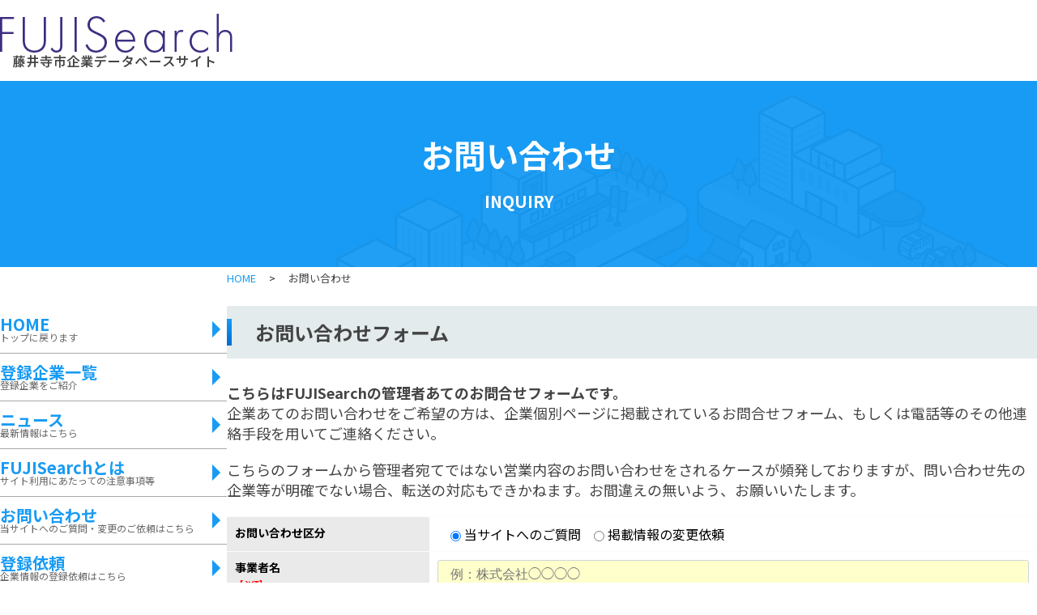

--- FILE ---
content_type: text/html; charset=utf-8
request_url: https://www.google.com/recaptcha/api2/anchor?ar=1&k=6Ldm6HwoAAAAAP0KqL3A6huoD4rbkBesgbqwZh9z&co=aHR0cHM6Ly9mdWppaWRlcmEtZGIuY29tOjQ0Mw..&hl=en&v=PoyoqOPhxBO7pBk68S4YbpHZ&size=invisible&anchor-ms=20000&execute-ms=30000&cb=niev0nbjrhh8
body_size: 48633
content:
<!DOCTYPE HTML><html dir="ltr" lang="en"><head><meta http-equiv="Content-Type" content="text/html; charset=UTF-8">
<meta http-equiv="X-UA-Compatible" content="IE=edge">
<title>reCAPTCHA</title>
<style type="text/css">
/* cyrillic-ext */
@font-face {
  font-family: 'Roboto';
  font-style: normal;
  font-weight: 400;
  font-stretch: 100%;
  src: url(//fonts.gstatic.com/s/roboto/v48/KFO7CnqEu92Fr1ME7kSn66aGLdTylUAMa3GUBHMdazTgWw.woff2) format('woff2');
  unicode-range: U+0460-052F, U+1C80-1C8A, U+20B4, U+2DE0-2DFF, U+A640-A69F, U+FE2E-FE2F;
}
/* cyrillic */
@font-face {
  font-family: 'Roboto';
  font-style: normal;
  font-weight: 400;
  font-stretch: 100%;
  src: url(//fonts.gstatic.com/s/roboto/v48/KFO7CnqEu92Fr1ME7kSn66aGLdTylUAMa3iUBHMdazTgWw.woff2) format('woff2');
  unicode-range: U+0301, U+0400-045F, U+0490-0491, U+04B0-04B1, U+2116;
}
/* greek-ext */
@font-face {
  font-family: 'Roboto';
  font-style: normal;
  font-weight: 400;
  font-stretch: 100%;
  src: url(//fonts.gstatic.com/s/roboto/v48/KFO7CnqEu92Fr1ME7kSn66aGLdTylUAMa3CUBHMdazTgWw.woff2) format('woff2');
  unicode-range: U+1F00-1FFF;
}
/* greek */
@font-face {
  font-family: 'Roboto';
  font-style: normal;
  font-weight: 400;
  font-stretch: 100%;
  src: url(//fonts.gstatic.com/s/roboto/v48/KFO7CnqEu92Fr1ME7kSn66aGLdTylUAMa3-UBHMdazTgWw.woff2) format('woff2');
  unicode-range: U+0370-0377, U+037A-037F, U+0384-038A, U+038C, U+038E-03A1, U+03A3-03FF;
}
/* math */
@font-face {
  font-family: 'Roboto';
  font-style: normal;
  font-weight: 400;
  font-stretch: 100%;
  src: url(//fonts.gstatic.com/s/roboto/v48/KFO7CnqEu92Fr1ME7kSn66aGLdTylUAMawCUBHMdazTgWw.woff2) format('woff2');
  unicode-range: U+0302-0303, U+0305, U+0307-0308, U+0310, U+0312, U+0315, U+031A, U+0326-0327, U+032C, U+032F-0330, U+0332-0333, U+0338, U+033A, U+0346, U+034D, U+0391-03A1, U+03A3-03A9, U+03B1-03C9, U+03D1, U+03D5-03D6, U+03F0-03F1, U+03F4-03F5, U+2016-2017, U+2034-2038, U+203C, U+2040, U+2043, U+2047, U+2050, U+2057, U+205F, U+2070-2071, U+2074-208E, U+2090-209C, U+20D0-20DC, U+20E1, U+20E5-20EF, U+2100-2112, U+2114-2115, U+2117-2121, U+2123-214F, U+2190, U+2192, U+2194-21AE, U+21B0-21E5, U+21F1-21F2, U+21F4-2211, U+2213-2214, U+2216-22FF, U+2308-230B, U+2310, U+2319, U+231C-2321, U+2336-237A, U+237C, U+2395, U+239B-23B7, U+23D0, U+23DC-23E1, U+2474-2475, U+25AF, U+25B3, U+25B7, U+25BD, U+25C1, U+25CA, U+25CC, U+25FB, U+266D-266F, U+27C0-27FF, U+2900-2AFF, U+2B0E-2B11, U+2B30-2B4C, U+2BFE, U+3030, U+FF5B, U+FF5D, U+1D400-1D7FF, U+1EE00-1EEFF;
}
/* symbols */
@font-face {
  font-family: 'Roboto';
  font-style: normal;
  font-weight: 400;
  font-stretch: 100%;
  src: url(//fonts.gstatic.com/s/roboto/v48/KFO7CnqEu92Fr1ME7kSn66aGLdTylUAMaxKUBHMdazTgWw.woff2) format('woff2');
  unicode-range: U+0001-000C, U+000E-001F, U+007F-009F, U+20DD-20E0, U+20E2-20E4, U+2150-218F, U+2190, U+2192, U+2194-2199, U+21AF, U+21E6-21F0, U+21F3, U+2218-2219, U+2299, U+22C4-22C6, U+2300-243F, U+2440-244A, U+2460-24FF, U+25A0-27BF, U+2800-28FF, U+2921-2922, U+2981, U+29BF, U+29EB, U+2B00-2BFF, U+4DC0-4DFF, U+FFF9-FFFB, U+10140-1018E, U+10190-1019C, U+101A0, U+101D0-101FD, U+102E0-102FB, U+10E60-10E7E, U+1D2C0-1D2D3, U+1D2E0-1D37F, U+1F000-1F0FF, U+1F100-1F1AD, U+1F1E6-1F1FF, U+1F30D-1F30F, U+1F315, U+1F31C, U+1F31E, U+1F320-1F32C, U+1F336, U+1F378, U+1F37D, U+1F382, U+1F393-1F39F, U+1F3A7-1F3A8, U+1F3AC-1F3AF, U+1F3C2, U+1F3C4-1F3C6, U+1F3CA-1F3CE, U+1F3D4-1F3E0, U+1F3ED, U+1F3F1-1F3F3, U+1F3F5-1F3F7, U+1F408, U+1F415, U+1F41F, U+1F426, U+1F43F, U+1F441-1F442, U+1F444, U+1F446-1F449, U+1F44C-1F44E, U+1F453, U+1F46A, U+1F47D, U+1F4A3, U+1F4B0, U+1F4B3, U+1F4B9, U+1F4BB, U+1F4BF, U+1F4C8-1F4CB, U+1F4D6, U+1F4DA, U+1F4DF, U+1F4E3-1F4E6, U+1F4EA-1F4ED, U+1F4F7, U+1F4F9-1F4FB, U+1F4FD-1F4FE, U+1F503, U+1F507-1F50B, U+1F50D, U+1F512-1F513, U+1F53E-1F54A, U+1F54F-1F5FA, U+1F610, U+1F650-1F67F, U+1F687, U+1F68D, U+1F691, U+1F694, U+1F698, U+1F6AD, U+1F6B2, U+1F6B9-1F6BA, U+1F6BC, U+1F6C6-1F6CF, U+1F6D3-1F6D7, U+1F6E0-1F6EA, U+1F6F0-1F6F3, U+1F6F7-1F6FC, U+1F700-1F7FF, U+1F800-1F80B, U+1F810-1F847, U+1F850-1F859, U+1F860-1F887, U+1F890-1F8AD, U+1F8B0-1F8BB, U+1F8C0-1F8C1, U+1F900-1F90B, U+1F93B, U+1F946, U+1F984, U+1F996, U+1F9E9, U+1FA00-1FA6F, U+1FA70-1FA7C, U+1FA80-1FA89, U+1FA8F-1FAC6, U+1FACE-1FADC, U+1FADF-1FAE9, U+1FAF0-1FAF8, U+1FB00-1FBFF;
}
/* vietnamese */
@font-face {
  font-family: 'Roboto';
  font-style: normal;
  font-weight: 400;
  font-stretch: 100%;
  src: url(//fonts.gstatic.com/s/roboto/v48/KFO7CnqEu92Fr1ME7kSn66aGLdTylUAMa3OUBHMdazTgWw.woff2) format('woff2');
  unicode-range: U+0102-0103, U+0110-0111, U+0128-0129, U+0168-0169, U+01A0-01A1, U+01AF-01B0, U+0300-0301, U+0303-0304, U+0308-0309, U+0323, U+0329, U+1EA0-1EF9, U+20AB;
}
/* latin-ext */
@font-face {
  font-family: 'Roboto';
  font-style: normal;
  font-weight: 400;
  font-stretch: 100%;
  src: url(//fonts.gstatic.com/s/roboto/v48/KFO7CnqEu92Fr1ME7kSn66aGLdTylUAMa3KUBHMdazTgWw.woff2) format('woff2');
  unicode-range: U+0100-02BA, U+02BD-02C5, U+02C7-02CC, U+02CE-02D7, U+02DD-02FF, U+0304, U+0308, U+0329, U+1D00-1DBF, U+1E00-1E9F, U+1EF2-1EFF, U+2020, U+20A0-20AB, U+20AD-20C0, U+2113, U+2C60-2C7F, U+A720-A7FF;
}
/* latin */
@font-face {
  font-family: 'Roboto';
  font-style: normal;
  font-weight: 400;
  font-stretch: 100%;
  src: url(//fonts.gstatic.com/s/roboto/v48/KFO7CnqEu92Fr1ME7kSn66aGLdTylUAMa3yUBHMdazQ.woff2) format('woff2');
  unicode-range: U+0000-00FF, U+0131, U+0152-0153, U+02BB-02BC, U+02C6, U+02DA, U+02DC, U+0304, U+0308, U+0329, U+2000-206F, U+20AC, U+2122, U+2191, U+2193, U+2212, U+2215, U+FEFF, U+FFFD;
}
/* cyrillic-ext */
@font-face {
  font-family: 'Roboto';
  font-style: normal;
  font-weight: 500;
  font-stretch: 100%;
  src: url(//fonts.gstatic.com/s/roboto/v48/KFO7CnqEu92Fr1ME7kSn66aGLdTylUAMa3GUBHMdazTgWw.woff2) format('woff2');
  unicode-range: U+0460-052F, U+1C80-1C8A, U+20B4, U+2DE0-2DFF, U+A640-A69F, U+FE2E-FE2F;
}
/* cyrillic */
@font-face {
  font-family: 'Roboto';
  font-style: normal;
  font-weight: 500;
  font-stretch: 100%;
  src: url(//fonts.gstatic.com/s/roboto/v48/KFO7CnqEu92Fr1ME7kSn66aGLdTylUAMa3iUBHMdazTgWw.woff2) format('woff2');
  unicode-range: U+0301, U+0400-045F, U+0490-0491, U+04B0-04B1, U+2116;
}
/* greek-ext */
@font-face {
  font-family: 'Roboto';
  font-style: normal;
  font-weight: 500;
  font-stretch: 100%;
  src: url(//fonts.gstatic.com/s/roboto/v48/KFO7CnqEu92Fr1ME7kSn66aGLdTylUAMa3CUBHMdazTgWw.woff2) format('woff2');
  unicode-range: U+1F00-1FFF;
}
/* greek */
@font-face {
  font-family: 'Roboto';
  font-style: normal;
  font-weight: 500;
  font-stretch: 100%;
  src: url(//fonts.gstatic.com/s/roboto/v48/KFO7CnqEu92Fr1ME7kSn66aGLdTylUAMa3-UBHMdazTgWw.woff2) format('woff2');
  unicode-range: U+0370-0377, U+037A-037F, U+0384-038A, U+038C, U+038E-03A1, U+03A3-03FF;
}
/* math */
@font-face {
  font-family: 'Roboto';
  font-style: normal;
  font-weight: 500;
  font-stretch: 100%;
  src: url(//fonts.gstatic.com/s/roboto/v48/KFO7CnqEu92Fr1ME7kSn66aGLdTylUAMawCUBHMdazTgWw.woff2) format('woff2');
  unicode-range: U+0302-0303, U+0305, U+0307-0308, U+0310, U+0312, U+0315, U+031A, U+0326-0327, U+032C, U+032F-0330, U+0332-0333, U+0338, U+033A, U+0346, U+034D, U+0391-03A1, U+03A3-03A9, U+03B1-03C9, U+03D1, U+03D5-03D6, U+03F0-03F1, U+03F4-03F5, U+2016-2017, U+2034-2038, U+203C, U+2040, U+2043, U+2047, U+2050, U+2057, U+205F, U+2070-2071, U+2074-208E, U+2090-209C, U+20D0-20DC, U+20E1, U+20E5-20EF, U+2100-2112, U+2114-2115, U+2117-2121, U+2123-214F, U+2190, U+2192, U+2194-21AE, U+21B0-21E5, U+21F1-21F2, U+21F4-2211, U+2213-2214, U+2216-22FF, U+2308-230B, U+2310, U+2319, U+231C-2321, U+2336-237A, U+237C, U+2395, U+239B-23B7, U+23D0, U+23DC-23E1, U+2474-2475, U+25AF, U+25B3, U+25B7, U+25BD, U+25C1, U+25CA, U+25CC, U+25FB, U+266D-266F, U+27C0-27FF, U+2900-2AFF, U+2B0E-2B11, U+2B30-2B4C, U+2BFE, U+3030, U+FF5B, U+FF5D, U+1D400-1D7FF, U+1EE00-1EEFF;
}
/* symbols */
@font-face {
  font-family: 'Roboto';
  font-style: normal;
  font-weight: 500;
  font-stretch: 100%;
  src: url(//fonts.gstatic.com/s/roboto/v48/KFO7CnqEu92Fr1ME7kSn66aGLdTylUAMaxKUBHMdazTgWw.woff2) format('woff2');
  unicode-range: U+0001-000C, U+000E-001F, U+007F-009F, U+20DD-20E0, U+20E2-20E4, U+2150-218F, U+2190, U+2192, U+2194-2199, U+21AF, U+21E6-21F0, U+21F3, U+2218-2219, U+2299, U+22C4-22C6, U+2300-243F, U+2440-244A, U+2460-24FF, U+25A0-27BF, U+2800-28FF, U+2921-2922, U+2981, U+29BF, U+29EB, U+2B00-2BFF, U+4DC0-4DFF, U+FFF9-FFFB, U+10140-1018E, U+10190-1019C, U+101A0, U+101D0-101FD, U+102E0-102FB, U+10E60-10E7E, U+1D2C0-1D2D3, U+1D2E0-1D37F, U+1F000-1F0FF, U+1F100-1F1AD, U+1F1E6-1F1FF, U+1F30D-1F30F, U+1F315, U+1F31C, U+1F31E, U+1F320-1F32C, U+1F336, U+1F378, U+1F37D, U+1F382, U+1F393-1F39F, U+1F3A7-1F3A8, U+1F3AC-1F3AF, U+1F3C2, U+1F3C4-1F3C6, U+1F3CA-1F3CE, U+1F3D4-1F3E0, U+1F3ED, U+1F3F1-1F3F3, U+1F3F5-1F3F7, U+1F408, U+1F415, U+1F41F, U+1F426, U+1F43F, U+1F441-1F442, U+1F444, U+1F446-1F449, U+1F44C-1F44E, U+1F453, U+1F46A, U+1F47D, U+1F4A3, U+1F4B0, U+1F4B3, U+1F4B9, U+1F4BB, U+1F4BF, U+1F4C8-1F4CB, U+1F4D6, U+1F4DA, U+1F4DF, U+1F4E3-1F4E6, U+1F4EA-1F4ED, U+1F4F7, U+1F4F9-1F4FB, U+1F4FD-1F4FE, U+1F503, U+1F507-1F50B, U+1F50D, U+1F512-1F513, U+1F53E-1F54A, U+1F54F-1F5FA, U+1F610, U+1F650-1F67F, U+1F687, U+1F68D, U+1F691, U+1F694, U+1F698, U+1F6AD, U+1F6B2, U+1F6B9-1F6BA, U+1F6BC, U+1F6C6-1F6CF, U+1F6D3-1F6D7, U+1F6E0-1F6EA, U+1F6F0-1F6F3, U+1F6F7-1F6FC, U+1F700-1F7FF, U+1F800-1F80B, U+1F810-1F847, U+1F850-1F859, U+1F860-1F887, U+1F890-1F8AD, U+1F8B0-1F8BB, U+1F8C0-1F8C1, U+1F900-1F90B, U+1F93B, U+1F946, U+1F984, U+1F996, U+1F9E9, U+1FA00-1FA6F, U+1FA70-1FA7C, U+1FA80-1FA89, U+1FA8F-1FAC6, U+1FACE-1FADC, U+1FADF-1FAE9, U+1FAF0-1FAF8, U+1FB00-1FBFF;
}
/* vietnamese */
@font-face {
  font-family: 'Roboto';
  font-style: normal;
  font-weight: 500;
  font-stretch: 100%;
  src: url(//fonts.gstatic.com/s/roboto/v48/KFO7CnqEu92Fr1ME7kSn66aGLdTylUAMa3OUBHMdazTgWw.woff2) format('woff2');
  unicode-range: U+0102-0103, U+0110-0111, U+0128-0129, U+0168-0169, U+01A0-01A1, U+01AF-01B0, U+0300-0301, U+0303-0304, U+0308-0309, U+0323, U+0329, U+1EA0-1EF9, U+20AB;
}
/* latin-ext */
@font-face {
  font-family: 'Roboto';
  font-style: normal;
  font-weight: 500;
  font-stretch: 100%;
  src: url(//fonts.gstatic.com/s/roboto/v48/KFO7CnqEu92Fr1ME7kSn66aGLdTylUAMa3KUBHMdazTgWw.woff2) format('woff2');
  unicode-range: U+0100-02BA, U+02BD-02C5, U+02C7-02CC, U+02CE-02D7, U+02DD-02FF, U+0304, U+0308, U+0329, U+1D00-1DBF, U+1E00-1E9F, U+1EF2-1EFF, U+2020, U+20A0-20AB, U+20AD-20C0, U+2113, U+2C60-2C7F, U+A720-A7FF;
}
/* latin */
@font-face {
  font-family: 'Roboto';
  font-style: normal;
  font-weight: 500;
  font-stretch: 100%;
  src: url(//fonts.gstatic.com/s/roboto/v48/KFO7CnqEu92Fr1ME7kSn66aGLdTylUAMa3yUBHMdazQ.woff2) format('woff2');
  unicode-range: U+0000-00FF, U+0131, U+0152-0153, U+02BB-02BC, U+02C6, U+02DA, U+02DC, U+0304, U+0308, U+0329, U+2000-206F, U+20AC, U+2122, U+2191, U+2193, U+2212, U+2215, U+FEFF, U+FFFD;
}
/* cyrillic-ext */
@font-face {
  font-family: 'Roboto';
  font-style: normal;
  font-weight: 900;
  font-stretch: 100%;
  src: url(//fonts.gstatic.com/s/roboto/v48/KFO7CnqEu92Fr1ME7kSn66aGLdTylUAMa3GUBHMdazTgWw.woff2) format('woff2');
  unicode-range: U+0460-052F, U+1C80-1C8A, U+20B4, U+2DE0-2DFF, U+A640-A69F, U+FE2E-FE2F;
}
/* cyrillic */
@font-face {
  font-family: 'Roboto';
  font-style: normal;
  font-weight: 900;
  font-stretch: 100%;
  src: url(//fonts.gstatic.com/s/roboto/v48/KFO7CnqEu92Fr1ME7kSn66aGLdTylUAMa3iUBHMdazTgWw.woff2) format('woff2');
  unicode-range: U+0301, U+0400-045F, U+0490-0491, U+04B0-04B1, U+2116;
}
/* greek-ext */
@font-face {
  font-family: 'Roboto';
  font-style: normal;
  font-weight: 900;
  font-stretch: 100%;
  src: url(//fonts.gstatic.com/s/roboto/v48/KFO7CnqEu92Fr1ME7kSn66aGLdTylUAMa3CUBHMdazTgWw.woff2) format('woff2');
  unicode-range: U+1F00-1FFF;
}
/* greek */
@font-face {
  font-family: 'Roboto';
  font-style: normal;
  font-weight: 900;
  font-stretch: 100%;
  src: url(//fonts.gstatic.com/s/roboto/v48/KFO7CnqEu92Fr1ME7kSn66aGLdTylUAMa3-UBHMdazTgWw.woff2) format('woff2');
  unicode-range: U+0370-0377, U+037A-037F, U+0384-038A, U+038C, U+038E-03A1, U+03A3-03FF;
}
/* math */
@font-face {
  font-family: 'Roboto';
  font-style: normal;
  font-weight: 900;
  font-stretch: 100%;
  src: url(//fonts.gstatic.com/s/roboto/v48/KFO7CnqEu92Fr1ME7kSn66aGLdTylUAMawCUBHMdazTgWw.woff2) format('woff2');
  unicode-range: U+0302-0303, U+0305, U+0307-0308, U+0310, U+0312, U+0315, U+031A, U+0326-0327, U+032C, U+032F-0330, U+0332-0333, U+0338, U+033A, U+0346, U+034D, U+0391-03A1, U+03A3-03A9, U+03B1-03C9, U+03D1, U+03D5-03D6, U+03F0-03F1, U+03F4-03F5, U+2016-2017, U+2034-2038, U+203C, U+2040, U+2043, U+2047, U+2050, U+2057, U+205F, U+2070-2071, U+2074-208E, U+2090-209C, U+20D0-20DC, U+20E1, U+20E5-20EF, U+2100-2112, U+2114-2115, U+2117-2121, U+2123-214F, U+2190, U+2192, U+2194-21AE, U+21B0-21E5, U+21F1-21F2, U+21F4-2211, U+2213-2214, U+2216-22FF, U+2308-230B, U+2310, U+2319, U+231C-2321, U+2336-237A, U+237C, U+2395, U+239B-23B7, U+23D0, U+23DC-23E1, U+2474-2475, U+25AF, U+25B3, U+25B7, U+25BD, U+25C1, U+25CA, U+25CC, U+25FB, U+266D-266F, U+27C0-27FF, U+2900-2AFF, U+2B0E-2B11, U+2B30-2B4C, U+2BFE, U+3030, U+FF5B, U+FF5D, U+1D400-1D7FF, U+1EE00-1EEFF;
}
/* symbols */
@font-face {
  font-family: 'Roboto';
  font-style: normal;
  font-weight: 900;
  font-stretch: 100%;
  src: url(//fonts.gstatic.com/s/roboto/v48/KFO7CnqEu92Fr1ME7kSn66aGLdTylUAMaxKUBHMdazTgWw.woff2) format('woff2');
  unicode-range: U+0001-000C, U+000E-001F, U+007F-009F, U+20DD-20E0, U+20E2-20E4, U+2150-218F, U+2190, U+2192, U+2194-2199, U+21AF, U+21E6-21F0, U+21F3, U+2218-2219, U+2299, U+22C4-22C6, U+2300-243F, U+2440-244A, U+2460-24FF, U+25A0-27BF, U+2800-28FF, U+2921-2922, U+2981, U+29BF, U+29EB, U+2B00-2BFF, U+4DC0-4DFF, U+FFF9-FFFB, U+10140-1018E, U+10190-1019C, U+101A0, U+101D0-101FD, U+102E0-102FB, U+10E60-10E7E, U+1D2C0-1D2D3, U+1D2E0-1D37F, U+1F000-1F0FF, U+1F100-1F1AD, U+1F1E6-1F1FF, U+1F30D-1F30F, U+1F315, U+1F31C, U+1F31E, U+1F320-1F32C, U+1F336, U+1F378, U+1F37D, U+1F382, U+1F393-1F39F, U+1F3A7-1F3A8, U+1F3AC-1F3AF, U+1F3C2, U+1F3C4-1F3C6, U+1F3CA-1F3CE, U+1F3D4-1F3E0, U+1F3ED, U+1F3F1-1F3F3, U+1F3F5-1F3F7, U+1F408, U+1F415, U+1F41F, U+1F426, U+1F43F, U+1F441-1F442, U+1F444, U+1F446-1F449, U+1F44C-1F44E, U+1F453, U+1F46A, U+1F47D, U+1F4A3, U+1F4B0, U+1F4B3, U+1F4B9, U+1F4BB, U+1F4BF, U+1F4C8-1F4CB, U+1F4D6, U+1F4DA, U+1F4DF, U+1F4E3-1F4E6, U+1F4EA-1F4ED, U+1F4F7, U+1F4F9-1F4FB, U+1F4FD-1F4FE, U+1F503, U+1F507-1F50B, U+1F50D, U+1F512-1F513, U+1F53E-1F54A, U+1F54F-1F5FA, U+1F610, U+1F650-1F67F, U+1F687, U+1F68D, U+1F691, U+1F694, U+1F698, U+1F6AD, U+1F6B2, U+1F6B9-1F6BA, U+1F6BC, U+1F6C6-1F6CF, U+1F6D3-1F6D7, U+1F6E0-1F6EA, U+1F6F0-1F6F3, U+1F6F7-1F6FC, U+1F700-1F7FF, U+1F800-1F80B, U+1F810-1F847, U+1F850-1F859, U+1F860-1F887, U+1F890-1F8AD, U+1F8B0-1F8BB, U+1F8C0-1F8C1, U+1F900-1F90B, U+1F93B, U+1F946, U+1F984, U+1F996, U+1F9E9, U+1FA00-1FA6F, U+1FA70-1FA7C, U+1FA80-1FA89, U+1FA8F-1FAC6, U+1FACE-1FADC, U+1FADF-1FAE9, U+1FAF0-1FAF8, U+1FB00-1FBFF;
}
/* vietnamese */
@font-face {
  font-family: 'Roboto';
  font-style: normal;
  font-weight: 900;
  font-stretch: 100%;
  src: url(//fonts.gstatic.com/s/roboto/v48/KFO7CnqEu92Fr1ME7kSn66aGLdTylUAMa3OUBHMdazTgWw.woff2) format('woff2');
  unicode-range: U+0102-0103, U+0110-0111, U+0128-0129, U+0168-0169, U+01A0-01A1, U+01AF-01B0, U+0300-0301, U+0303-0304, U+0308-0309, U+0323, U+0329, U+1EA0-1EF9, U+20AB;
}
/* latin-ext */
@font-face {
  font-family: 'Roboto';
  font-style: normal;
  font-weight: 900;
  font-stretch: 100%;
  src: url(//fonts.gstatic.com/s/roboto/v48/KFO7CnqEu92Fr1ME7kSn66aGLdTylUAMa3KUBHMdazTgWw.woff2) format('woff2');
  unicode-range: U+0100-02BA, U+02BD-02C5, U+02C7-02CC, U+02CE-02D7, U+02DD-02FF, U+0304, U+0308, U+0329, U+1D00-1DBF, U+1E00-1E9F, U+1EF2-1EFF, U+2020, U+20A0-20AB, U+20AD-20C0, U+2113, U+2C60-2C7F, U+A720-A7FF;
}
/* latin */
@font-face {
  font-family: 'Roboto';
  font-style: normal;
  font-weight: 900;
  font-stretch: 100%;
  src: url(//fonts.gstatic.com/s/roboto/v48/KFO7CnqEu92Fr1ME7kSn66aGLdTylUAMa3yUBHMdazQ.woff2) format('woff2');
  unicode-range: U+0000-00FF, U+0131, U+0152-0153, U+02BB-02BC, U+02C6, U+02DA, U+02DC, U+0304, U+0308, U+0329, U+2000-206F, U+20AC, U+2122, U+2191, U+2193, U+2212, U+2215, U+FEFF, U+FFFD;
}

</style>
<link rel="stylesheet" type="text/css" href="https://www.gstatic.com/recaptcha/releases/PoyoqOPhxBO7pBk68S4YbpHZ/styles__ltr.css">
<script nonce="yGgxq0RgIDzS2aHBdU6Uaw" type="text/javascript">window['__recaptcha_api'] = 'https://www.google.com/recaptcha/api2/';</script>
<script type="text/javascript" src="https://www.gstatic.com/recaptcha/releases/PoyoqOPhxBO7pBk68S4YbpHZ/recaptcha__en.js" nonce="yGgxq0RgIDzS2aHBdU6Uaw">
      
    </script></head>
<body><div id="rc-anchor-alert" class="rc-anchor-alert"></div>
<input type="hidden" id="recaptcha-token" value="[base64]">
<script type="text/javascript" nonce="yGgxq0RgIDzS2aHBdU6Uaw">
      recaptcha.anchor.Main.init("[\x22ainput\x22,[\x22bgdata\x22,\x22\x22,\[base64]/[base64]/[base64]/[base64]/cjw8ejpyPj4+eil9Y2F0Y2gobCl7dGhyb3cgbDt9fSxIPWZ1bmN0aW9uKHcsdCx6KXtpZih3PT0xOTR8fHc9PTIwOCl0LnZbd10/dC52W3ddLmNvbmNhdCh6KTp0LnZbd109b2Yoeix0KTtlbHNle2lmKHQuYkImJnchPTMxNylyZXR1cm47dz09NjZ8fHc9PTEyMnx8dz09NDcwfHx3PT00NHx8dz09NDE2fHx3PT0zOTd8fHc9PTQyMXx8dz09Njh8fHc9PTcwfHx3PT0xODQ/[base64]/[base64]/[base64]/bmV3IGRbVl0oSlswXSk6cD09Mj9uZXcgZFtWXShKWzBdLEpbMV0pOnA9PTM/bmV3IGRbVl0oSlswXSxKWzFdLEpbMl0pOnA9PTQ/[base64]/[base64]/[base64]/[base64]\x22,\[base64]\\u003d\\u003d\x22,\x22ScK6N8KQw65eM2UBw7bCol/Co8OLeEPDq37Cq24Pw67DtD1ECsKbwpzCil3CvR5Aw6sPwqPCtFvCpxLDtHLDssKeLMOZw5FBQcOEJ1jDi8O2w5vDvE4yIsOAwr/DpWzCnlZAJ8KXS3TDnsKZTADCszzDpcKuD8OqwqJFAS3CvTrCujp/w7DDjFXDr8OgwrIAIhpvSjJGNg4xIsO6w5sqb3bDh8O0w4XDlsODw5TDrHvDrMK6w7/[base64]/CglgQGWIJwoZkTsKpZsOSKnJmfMO+KRzDqG3Crx0qAgBkRcOSw7LClGN2w6gfLlckwoRTfE/CnwvCh8OAVWVEZsOrOcOfwo0DwrjCp8KgQER5w4zCp0Juwo0+NsOFeBkEdgYGdcKww4vDpcOpwprCmsOvw5lFwpR7cAXDtMK6e1XCnwN7wqFrUcKTwqjCn8K4w6bDkMO8w7AGwosPw7rDlsKFJ8KCwojDq1xoYHDCjsOLw6Bsw5kJwoQAwr/[base64]/CrCXCplwCA3XCl8KyGntXcUt8w4HDpMOfDsOAw7U8w58FOllncMK4bMKww6LDtMKtLcKFwpMuwrDDtxvDtcOqw5jDi2QLw7cUw4jDtMK8EEYTF8O4GsK+f8OlwpFmw78UEznDkHoaTsKlwr8LwoDDpxLCnRLDuTnCrMOLwofCq8OEeR88ccOTw6DDo8Opw4/[base64]/ClUN5w6jDscKbTA7ChX08HEnDgsK3QsObwrNqwrPDnMOPDwJrCcO7FXBqbcOMcUXDgj1rw7DDqV9awqjCoiPCrxIwwpI6woHDpcOTwpzCkigOUsOwQ8KjZg4Lag3DtibCvMKzwrfDkRtQw7/DjsKfKMKHEsOmf8Kew6jCkX3Dq8KUw7dZw7dfwqHCrgnCixUNOMO9w5LCrsKOwqU7QsOew7/CqMOTHz/DhyPDmRrDg19SfmLDhMOFw5NIAVbChX57GHUIwqMxw73Cgwd2UsOlw6p5asKKaQ4bw4sUO8K8w4s4wp1uIHpCRMOZwrhBdhDDq8KCAcK/w58PLsOPwqcIW0TDg0fCoQnDuC/Do3Z2w68Zd8Ohwq8Mw6oTR27CvcOyC8Kyw43Dn0PDolVzwqrDh2rDoVPCksONw57CmQI4RV/DnMOhwoRWwrtSF8ONGmrCp8KdwoHCsy0INirDg8OYw6MuNwPCn8K5wqxzw5fCv8O1YHl4TsKcw7F2w7bDo8OyJsOOw5XCncKSw4JoZ2UswrbDgS7CosK2wq3CosOhFMOowqnDtB98w4fCsVobwoDCtV48wrIPwqHDuns6wp8+w4DCqMOhRT3Dj27Cvy/CjiFKw7vCkGPDpx7Dt2HCn8Krw4fCiUsIfMOjwo3CmRJYwq3Cmx3CinvCqMK+P8K8PHfCrsOQwrbDqHzDm0AdwpJrw6XDncOuF8OcWsOTJcKcwq50w6I2wrM1wrhtw7LDn0XCisK/w67Ct8O+w5LChMOGwo5/KCTCu2BXw7ZdEsOcwro+X8OVXmBzw70Ow4F/[base64]/Dt8Klw6nDpw4Ic8OKZMKYExLDli3Dn07Do8OufR7CsitIwqR+w77CrMKdG3tmwogGw63ChkDDjH3DqjDDjcOBZSzChkMUAmUHw6RAw5zCq8OUUjtww7sSbH0PYn4xERfDscKMwonDm2jCtUVyOzlXwovDhk/DiS7CqcKVLVvDusKBczvCi8K+Dh8uIxJwPVpsHkjDlw57wpppwpQhNcOJXsKZwqfDkRhgIsOyfEnCicKGwpzCnsOYwqzDkcObw4LDnTjDn8KfZ8Klw7lCw63CkU3DvXvDnXwrw7Voa8OUPHrDpsKvw452ccKOMHnCkz4zw4LDrcOtbcKhwq5/[base64]/CkMKdPsOREMOPwroEw5/CokNjwoBYwpdVO8Ojw7XCtMODTnDCpcOOwqdfEcO3wqTDlcK6CcOEw7dAai/DhnYow4/CrQfDm8OlI8OfMhBbw5zCtCAxwo9aUcKiEhfDr8K7w588wojDqcK0c8O+w4k2H8KzDMOVw7Eww5B8w6rDssOEwrd/wrDDtsKqwq7Dm8OcKsOuw6QGFVFWFMKWSWbDvF/CtynDqsOke1cPwqZ8w64Ww6DCijdKw4PCkcKOwpIJJMOJwprDrCMLwpRORl/[base64]/DskPDosKoOcKnwrLDp8OFCcKAF8KCCxh/wrFcwoXDlDxTWsOWwpYewrrCvMKpFy7Dr8OKwpp/MlnCmSFTwo3DjFLDiMKnfsO6dcKeS8ODGGDDrkE6SMO3asOGwrzDom9zPsOhwplmXCTCncOEwpTDv8KsCmdBwq/[base64]/DhMK+w78Rwp9CwobDisKTw7/CrHjDmMKEdjNJW1krwqZ/wrhAccOmw4jDrnsuFhPDnsKLwpZlwpwra8Kuw4dKZnzCtw1Rw4cDwqDCmwnDunorw6fDpXfCjmDCpMOlw6hkFTcGw61PHMKMXcK/w4HCpEDCkRfCsnXDvsOow5DDg8KyV8OqF8OfwrlswrU6THwYR8OHTMOBwrcXJElYFgt8YMKDaG5UVh/ChsKOwoMkwrBVID/DmcOsf8O3CsO2w6TDjsKdNBJww43CpSYLwqBnNcObcsKuwr/Du2TCtcOoZsKGwopETwnDusOHw6ZCw7Yaw7zCvMO4TcKtTjhRXcO/w67CisO8wo4ye8OZw7nCt8O2Q0JpbsKzw609wpY6Z8OJw78uw6U6V8Omw6kjwqs8BcKawoNsw7/[base64]/DnMdw6nDhMKHwqnDq3XDnSVswqFnw6vCpUbCucO0w6o2ISErP8Olw6vDqEl1w7HCnsKqagjDqMOXEcORwqkiw4/DhFsdQRMTJGfCn1gnF8O9wo0Pw5BawrpywpLCrMONw6t2dndJF8KGwogSU8KmeMKcUybDhxgew5/Cn3HDvMKZbEvDrsOhwoTCiFoCwpTChMK/D8O9wr/DnUEGMDjCpcKLw7/[base64]/HMK0w4PDoChRV0jCpm1EwrNlw7bCl0duTxxhwr3Cgh0wTUUqCcO4PcO5w641w5fChTfDsHtAw7LDiSoLw4DChwIpNMOXwqJHw4XDgsOIw5nCjcKMMcO8w6zDkWQaw5RYw5Y+LcKBLcKYwq8/ScOBwqY7wo0nasOnw7oCOR3DvcOew4wkw7EabMKkO8OawprCuMOYWz1XaWXCmSbCvgDDvsKWdMOHwprCncOxFBYBNx3CsycTLxonMsOaw7sUwrARZ0YyFMOOwokbY8OdwpIqRsOow6B6wqrDiSvDoyF+EMO/wqnCocKUwpPDvMO+w5DCscOHw7zCkMOHw5MXw4d+PcOzbMKIw71Aw6PCtzBYKFMRHcO7FGBaSMKlCAvDiRZiclUAwo/CtcOgw7DClsKPacOyWMOGQCMfw5Nbw63Dm3QePMKMU1TDrkzCrsKUKlbCu8KCBMOBXCIaKcOrD8KMIFrDv3JowokJwqQbacOaw7TCnsKbwrrCh8OBwowHwrE5w5rCgmfCsMKfwpbClEDCn8OkwpMuUcKlCz/[base64]/w6rCpDhww6jCsMOJQFRAd0ctPUc9wqPDrsO8wpZJwrXDi2bDnMKkHMK7DkzDjcKiYsKTwr7CrADCq8OYY8K+TUfCiRDDrcK2ACnCgynDl8KUSMKVD3oqbHp0PSbCsMKBwogewrt8Ywlfw6bCkMKNwpbDo8Kvw5vCly4hP8OEMR/DhhNHw5zCvMOsT8ONwpzDmg7Di8ORwrV7HsKgwqbDocO9RBcTdMKBw6rCsmUkZEFow4nDscKQw44dITLCqcKBw5rDp8KqwovCmzIHw4Zhw5DDhB7DnMOFfVZbBTICw6V4IsKBw4V8YC3Ct8KSwobCjlckBMOye8Kqw5Mfw41RKcKREUDDpAg/fMOIw4h0w4kCBl9jwpkOQWvCrxTDs8KMw4ZKGcKmdnTDhMOtw5fDow7CtsOzw4DChsO/[base64]/DjsKbw6PDhFXCn1NwDMOSbilTQ2LDun8Fw7/CtlXCq8OGO0QXw4MQeFpawo/DkcOgChDDjk0zWsKyIcKBNsOzcMKnwq4rwqLCti1OYk/[base64]/CmW9PesKew6nDr29BwrbDuMOuc8O/[base64]/bcK7w485wprDiivDsydwBShBAVLDrcO8M07DtsK2HsOMDkBdKcK/w6J0TMKyw4xfw6HCvATChMK5Q3PChxDDn2jDu8KywoJXPMKQwrnDucKHLcOgw5/DvcO2wodmw5PDkcO0MhYOw6rDnSAAQBPDmcKYYMOydFooRcOXEcOnTgMVw40oQgzCtQTCqA7Ci8K4RMO2SMKqwp86SERBw4l1KcKySzUufwrCocORwrEMD0sKwqFZw6fCgSbDksO/woXDsggRdiQbcVktw6ZTwoBKw4MrP8Off8Okd8K/[base64]/DncOhKMOQNMKJw7Vlwr7CgiPDiwtQUsKNHMOcCXBZJMKeR8KnwoIXPMO+WFzDqMOAw77DusKYNjvDhhBTScKnDgTCjMOrw7Mqw45PGzksQcKxBcK0w6DCpMOWw6/CtsO5w5HCliTDpcKmwqFDJyTCtG3Cj8K6I8Ouw7HClVlow6XCsjBQwo/CuE7DpgkIZ8OPwrQNw6tRwoDCmcO2w5/CnnNwVSHDtMOGTl5CZsKrw6E8DU3CqMOPw6/CsDEWw7IqThw9wqE7w7LCusKWw65dwpLCo8Otw69cwpYwwrFJdhDCtxInIUJbw4g9B3o0CcOowqDDvgkqc30Zw7HDtcK/KlgqJnMvwo/[base64]/CtSg4w7wcw7HDtcOpwpwaIldqwqFHw4nDjFfCmsOjwqUkwowwwro9aMO2wp/[base64]/Dq8O7wqdewodcwqDChVdbAANVw5VpVBzCq0EwFh3CoT3Cv3VXJR8LLH3CkMOUBsOhXcOLw4PClj7Dp8KUQcOIwr54f8KhG3HCgcKjO0BAPcOcLlfDosKlbizChMOmwqzDscOVWMKRaMK+extECzDDi8KJNh/CjMKxw6rCmcO4cwvCjSclIMKjPB/CucOWw4oAAsKQw7JMVcKbPsKQw4/DtMKkwqrDqMKiw51WQcObwqUeGHcCwqDDtMOIDhFNay9ywoodwphyVMKgQcKSw7ZVGMKcwqgTw7hCwonCvD0Zw7t/[base64]/DmMOHwrfDnMKPQMK7HjHCusKFAh8DDcOwd2HDpsKGYsOWBgd/CcOACHsJw6fDohg9TsKnwqZxw7rCnMKUw7vDrcKOwp3DvS/CrVnDisKsPXVBQxcZwpDDk2DChETCsynCjcOsw5NFwp41w4VhUnNYTjXCnmEBwp4kw71Uw7nDuyXDliDDq8KrP1VNw47DpMOtw4/Cuy/CvcKTb8OOw4dmwr0ZXSstSMK2w63ChsO0wqXCgMKLfMOcMzHCny4EwrjDsMO7acKYw4p4w5pQNMOnwoFlZ1bDo8OCwo1REMKpKwjDsMKNcRhwfiMBGmDCh2B9bkDDnMK2MWR9S8O6UsKKw57Cqn/DusOTw6JDw5bCgjDCsMKuDnbCoMOOXcK1N1DDr13Ds0RJwp1uw6d7wpLCmmfDlMKFaXTCssOZQEzDpxnDiE04w6PDtAI9w54ww5LCg18Kwpw4TMKFW8KPwprDvhAuw57Dm8OuUMO2wpFzw5UkwqPCmCAREw/CpGLCnMKGw4rCrXDDgVo3awIKVsKCwqtrwp/Dj8K1wqnCu33CoxUGwr8dfcOtwoXDpsO0w5jClB5pwr5/bsONw7TCicOjXkYTwqY1EsK1cMKUw6IGWmPChVwXwqjCkcOdYCgqaETDjsKLC8O5w5TDjMOmJcOCwppxDMK3SmnDrXLDisK5dsOww7XDm8KOwoFmYicdw7h1ci/[base64]/DiBhww4rDscKBRsOOw5UvwpJUw7TCg8OpZ8KOwooEw73DmcOKL3/Cn09Uw7zCuMORYgvCnDnCqsKqRMOzLijDk8KOZcO5JwlUwow7F8KBX2c1wps3WycMw5sqw4MVAcOfXcOpw7xJXlPCqVvCuyo0wrzDqcKxwr5IfsKWwovDiwLDrQXCu3kfPsK1w7fCvDfCscOuOcKNecK5w5cTwo5WBUB4KV/DhMOjES3DqcOowpbCmMOPFFB4UcKew4QjwqbCuUBHQjpSw74aw6gYY0NicMObw5NyUGPDiBrDrAYHwqbCj8O/w48HwqvDpiZ+wpnCqcKzf8KtMkNjD2U5wqrCqCXDtn06WwzDmMK4QsOPw6Bxw4pzG8OJw6bDig7DlRdJw44hasKRXMKxw6DDkWpHwqtZWwTDg8KMw5/DgmXDnsK2wqRLw48eDk3CrEY9flHClC7Co8OPGcKMHsKnwqTCnMOwwrxJKcOOwr5UZEDDhMKpYFPCvT5dJm3DicOHw6zDk8OSwr1kwq/[base64]/[base64]/wpzDucO2en01O8KAwot5wqkbw4DDtcKoEj7DgDJXdcO4WBjCrcKIMxbDvMOYfsKzw7hiwqHDmQjDr3TCmBnCv1/Ctm/[base64]/KUbDkSxLFygKeFEOwqo3GQrDlAzCqsOzKxI0E8KjHcKcwot+Wg7DrkDCq31sw5AhVyHCgsO+wrLDmx/DncO8RMOmw4oDGiRbLkzDiz1cw6XDmcO2H33DnMKCPBRUFsOyw5jCs8KNw5/ChhLCr8OjbXPCp8Kmw5g0wqLDnRXCgsOLcMOUw4gyeEocw4/CiElLYwTDhTM6VEJOw6EFw47DjMOdw7NWCTwmBwEkwonDhW3Ckmo4E8KxEiTDq8OcQi3CuTLDgMKbahpcZ8Kgw7zDmAAfw7bCgsOZKcOowqTCrMOqw5obw53Dq8K/HzTCsGcEwpPDv8OEw49CJQLDkMOCRMKXw6lFTcORw6bCssOZw4DCscOLRsOFwobDj8KCYhsBdw1NDnQJwq8IZTVDP1IlJsKFNcO4ZHrCl8OCDB9kw7LDgj/CtcKpHcOFVcOnwqDClGYTQwZmw71mPsKgw7wsAsOtw5vDvmjCkiYfw5DDumxYw7xoDyIfwozChsKrEyLDisOYEcOBTsOsQ8OowrvCp0LDuMKFWcOIBkzDjzLCosO1wr3CjEpqCcOQw4BtYXZwf1DCg3EYbsKnw4RnwoMIYWvDkVLCr2xmwp9bwozCg8O9wr/DocOgOx9cwpcqf8KUf2UwCwXDl1lAalZYwpwrfmpPXUZlTUNgKBo7w5NNIHXCo8KxVMOHwrPDkwPCocOYP8KibyxVwpDDgMKCRRoWwqUIQsKzw5TCrBPDvsKxcwLCqcKWw73DosOgw4cIwprCgcKZdm8Jw4rClmvCmjbDuGISUgccTyYFwqXCnsOYwrURw7HCq8K/RnHDmMK8HT3CjlbDgxDDvRlTw74Xw4nCsg1Pw7XCihtuExDCpSQ8AVTCp1sJwr3ChMORHMKOwq3CrcKAa8KXD8KBw7h9w4pmwqjCpzXChg1VwqrCqRJLwprCmgTDusOiFMOTZUduNMOAADRbwpjCtMO0wr5VZcKQBTHCvGLCjQTCgsKUSA5wbsKgw6/CkDPClsOHwoPDoSVTCWnCosODw43CrMKswrjCoiwbwoLDl8Obw7BLw6sZwp1WEwF+w53DrMORLzjCl8OEbhvClEzDocOXGWt8wpxewpVPw6tZw5XDhwM0w5wdN8OJw4UcwobDulddeMOPwp3DhcOgFsOubgxZdWgRVC3CksK/bcO2FMOEwqMudsO3GMO7e8OYEMKNwozDoizDgh55QQbCssKrYD7DnMOYw6DCg8OfRXTDjsOtLSFdWw/Dq1FewrTCkcKqcsKKUsO6w7LCtT3CgG9rw5HDosKzKQLDo0UUUBjCkhogDz8XSnXCmjcIwp8Pwp47XiNlwoAsG8KJf8KDDcOVwq7CqsKtw7/[base64]/[base64]/CkcK8wosCwrjCjmzCocOjOxjDmcKbwqJXw5Awwr/[base64]/JMKkEcO9AXjDuUPDtsKJw6rDv0UXwpxcw5TCuMORwqh9w7DCl8KBWcKbYsKiPMObSXPDh0RcwonDtkZiZzPCp8OKfXtREMOhLMOow4VpWlPDvcKhIcOFUA3Dl1fCp8OLw4TCnEw7wrcuwrFvw5/[base64]/CscKTwoTCiSfDs8OAw63Dt8OqwqdNwodHKcKPworCisKgPcOiaMOrwpfCvMO2FFjCuy7DnEDCvMO6w6x8AV1DD8OwwrkuLsKBwrnDi8OFYSnDqMOWUMOtwq/CtsKbbsO+NDQEYCjCicK0UsKkfxxEw5PCmiwKPcO1DVVIwo/[base64]/DjQnCqVvCj1rDrMOaw77CmMOwwobDtH/[base64]/Cr8KhBMOzJip+cSIsW2RaSsOgTsKIwobCg8KtwosLw5bDqMO4w6N1RcOybsOQfMOxwpI4w43CpMOlwrzDssOMwrweN2vCik/Ch8O5dWbCpcKZw4rDlDTDg2LChsK4wq0pP8OtcMOEw57CjQbDtxhDw5rDsMK5d8Ofw6LDpsO3w5pwO8Ojw7TDs8KRGcOzwqsNN8KGIFzDvsKGw4/DhmQiw7fCtcKUZUXDqiTDjMKZw5xIw7UmNMORw497eMO7chTCgcKEKj7CmFPDrxthb8OCVGnDjHfCqS7DlEzCmHnDkD4OQ8KVS8KbwpvCmsKawoPDnSfDqU/CohHCsMKQw684GAnDgT3ChBHCiMKMJcO3w68kwpYtWcKbcW5zwp91UEZ0w7PChMO/WMKhCgnCukbCqcONwp7CjCZbwoLDtHTDsgMmGwzDujMjYRHDtcOpFMOow6Q/[base64]/DlMKuecKQwpfDmMOQMcKaw6HCrsOLwrhEw7MVMsKgw6oxwpUhHFd8UGxsJ8OPfmXDmMKJd8KmS8K9w69Nw4dSTiQHPcOKwqrDuy8COsKuwqLCqsOkwo/Dlz4uwpfCjFIJwo48w5tEw5bDrcOqwpYPJcKpBX44ejzCmwtFw4x6JnNMw6DCgsKJw43Cgnopw4nCg8OJKTzCmMO5w6DDlMO8wqnCqn/DusK8fMOWOcOnwr/CqcK4w53Ct8Kjw6HCj8KRwodzYBQEwoTDllzCjTdHdcKHIsK8wpjCpMOiw6IawqfCt8OTw7EESjVtD3ZSwqV9w7nDmMOCe8OQNQvDl8KpworDmMOJAMOYUcOdAsKHJ8KqRFrCoyTCuVLCjWDCssOiaCHDpkPCiMK7w7Ekw4/Djh1Qw7LDpsOjdMOYZl9OD0oDw6w4S8KhwrnDpENxF8KXwrYdw7gNOVLCsQBxcW9mBSXCmiZBXi3ChgvDjUUfw7LDuUIiw43CvcOIe0NnwoXCvMK4w79Hw4Nzw5pVDcOywqrCuXHDnHPDviJhw67DgUjDscKPwqQKwrkBTMKeworCssOCw4ZIwpg2woXDljfDjUZ/fBLDjMOSw5PCtcOGPMKdw7nCoWDCg8O9M8KbJnB8w4DClcOQYnNyb8OBRB1Ew6g4w7sDw4cfD8OYTlbClcKDw5QsZMKZex9Ow6cFwqPCgRYSdsOuKxfCpMOYKwfCusKRK0RbwqNvwr8HW8KRwqvCvsKyf8KEaxcjwq/[base64]/CulEwI8O6dcOFwofCvjXDuhrDpXXCjQ3ClCNgOMK6NwVzOBMDwrFMZ8OUw5gmTMK5NxQgUX/DgQHCgcKNLwLCtAQ0FcKOBk7DgcOCLU3Di8OZSMOBKx0Bw6nDp8OkJTDCtMOvUWjDv34Wwr1hwqVrwqQkwoEQwpEgRUvDl3bDgMOjJTgwFBrCpsKqwplyMFHCkcO6bCXClRzDmMKeAcKWD8KOCMOtw4dEw7jDvUvCqjDDkQMtw5rCiMK+dSh/w4c0TsKQS8OCw5BaM8OIP29lRW9DwrZ/NzzDkCzClMOKKVTDh8O8w4PDpMKicGAAw73Dg8KJw4rCjX/DuyAGU212HsO1WsOxFcO2IcKBwpoVw7/CmsKsH8OlcgPCgmgawqg9D8K8w5nCrcOOwpcUwqcGB3TCjCbDnS/[base64]/Cjj/DrsKPw4kUH8KHw7nCojY5OnTCtiVAMRPDhXlBwoTCk8OHw5B+TSk+GMOHworDpcOBM8Kqw5xxw7IxOsOEw70SQsOuUEcCKG51worCscOTwozCgcO9MBdxwqolVsOJYRfDlUDCu8KQw44zC28awopuw7J/MsOtK8OEwqk/JUJbWGjCk8O+WMKTXcOzIMKnw5hhwo1WwoDCjMOxwqsaG27DiMKxwosZPjLDk8OBw7TCkcOqw69lwphOWlPDvjbCqTjDlsO8w5/[base64]/wqrDoBXClMOtGh/CgWvCp8O3eRrDm8OOH8Oxw5fDusKwwrEywoN/Y3DCpMOcNCUYw4jCmRLCtgTDgVQ6EC5Uw6vDiVc6HWzDv2DDtcOpSht9w65dMwQpcsKeVsOhPVjCnELDicOyw7ciwoZeb2Zfw44Hw4/[base64]/DtMKkYMKwCwFFw77DsXh8w5ZCCnjCsxpfw55cwr4mw6kbX2fDng7DtMKow77ClMKbwr3CtWDDlcKywqF9w6c6w48RXMOhV8OWcsOJb3zClsKSwo3DrQTCnsKdwqgWwpXCkFDDjcKzwqLDk8Ocw5nCkcOKVcONIcOxaRl3wr5Tw4QqMnbCi0jCmm3DvMO/wp4BcsKtcmEVw5AsAcOJQlQEw57CnsKlw4nCgcKYw6cNHsO/wrvDky7DtsO9ZsKxPxfCtcO8YRrCisOfw79kw4/DicOIwpAraWLCs8KjZgcaw6bDiBJiw4zDqR54USw9w5N+wqMUYcO6HFXCtlLDj8ObwpzCrR1Tw73Dh8KJw4DCkcOaccOcQGzCl8KcwrfCnMObwodRwrnCmhYZdVBQw5/[base64]/CmsO4w6rCn8KAVRpWwqTCvyQ1Elggw53Dh8OYwqjCs0NJKFTDhD7DisK7L8KYG3Jdw4HDssK3JsKtwolAw5pewqnDk2nCsGRCEgDDmsKGU8KZw7YLw7jDpFbDnF8Sw6zCokfCusOXLVsxGTx1aF/[base64]/[base64]/RGYUwpxDe2h9w4vDjm7ClEEZRsOJJG7Do2nDo8KFwonDqyY2w4DDpcKrw4wqbcKRwrrDgFbDrG/DnQASwoHDn0vDg1skDcK8EMKfw5HDkSLDgyTDqcKQwq8pwqt2AMO1w740w50bSMKsw7gmPsOwdF5DE8KlI8K+RF1JwoQcw6XCusOkwoI4wpbCgmvCtjBqS0/CkGDCmsOlw4lWwpTDggvCnjA/wpXCvMKDw6zDq10Lw5TDhEjCuMKVecKFw6fDrsKawqfDmGw0w5xZwozDtsOXG8KZw6/[base64]/CvMKAwoYxw4ZGw5V+w4l2w4QIwrBEw5AjDFB3w406QUELWT3CgWMww73DucK6w7jCusKwS8OaKMKrw4YSwo5reTfCuQYTb1Y/wqzCoDtGw5HCisKrw6IaBANfwrrCqcOgZFrCrcKlKsOlByXDqmM2JCvDosOxL2NhZMKVHFXDt8KnBMKHdQHDmDkOw4vDpcOcB8ORwrrClQnCvsKERE/Ckmt4w6NWwqVtwqlhacOiK10tUBQTw7o/LinCqsKEHMOSwrPDtsOowqp8B3DDnU7CuARaJ0/DhcO4GsKUwqcaWsK4H8KnZcK+w4AubR9IRTPCtsOCw6wawpDDhcKwwrMvwqVmw6xuNMKKw6cVccKsw4gHJ27DlhlONTXCtVzClxssw6zCpw/DhsKIw7TClzsJEMKlVWxLUMOTc8OfwqPDp8Oww50ow5/ClMOqb0PDg1ZzwqfDh2xbYMK8w5l6wovCtGXCoQVYfhMgw7bDncOAw6VAwoEIw6/DjMKoPiDDgcK8wpofw451OMKPMBTDrcOGw6TCscO/wrzCvEcqwr/DqiMSwoYWQDjCqcOAKw5+BSsGPcKbQcOkIjd4F8KrwqfDomxDw6guJFfDnDVfw6DCs2HDv8KtBSNRw5HCsWhUwoDChAtzYHjDniLCgh3ClsOWwqfDksKJdn/DkzLClMOHHzMcw77Cqkp2wowUWcK+IcOORCB7wptbd8KbCWwewrc4wojDgMKkBcOAX0PCsSzCtQnDt2bDtcKRw67CpcOxwrpkXcO3PitBTEAPOi3Cg1vDgw3Cv1jDiVg9GsKeMMObwrHCozfDvGfDr8K/[base64]/LjTCksK/O8KowpQqJ34eP07CgsOKwrfDlMK2w4HDvxduXV8MAVXCrsK7cMK1ZMKEwqDCiMO6wqtIK8OFb8KfwpfDtMODwp3DhCw+PMKGN0gxFsKKw58bTsKMUMKuw7/CvcKHST9/HkPDiMOUUcKdPVg1VFjDm8OGF2QID2sPw55Bw40AJ8KKwopbw5XDih5+TWLCk8O4w6shwqNZLBUiwpLDtcK5PMOgTSPCg8KGw53Ci8O2w43DvsKewp/Cui7Du8KdwoULwo7CicKiMV/CqD4Ob8KjwonDu8OowoUBw4ZGUMOhw5lsGsOlTMOZwpzDpS0iwpDDg8OvX8KgwoJNJWYRwrJHw4HCscO/wrnCnEvCssOAcUfCn8O0woXCr19Ow6UOwoBGesOIw5UIwqHDvB8VXHpawo/[base64]/[base64]/wpVSwp7Cl2XCnQTDr8KzGS3CkATCtsOzDgjDgMOFw63DoGNjJMKyVB7DjsKoW8OLJ8KBw7cmwoxAwobCksKxwoLCkMKww5l+wrLDiMKqw6zDoXbCp3xkNHl/Vw4Fw5FeesONwplQwp7DkWQFBX7CnXMTwqYAwrVFwrfDnTLCpiwQw6TCvTg3w5/DonnDoXtNw7RDw44ywrNPRGjDpMKjXMOJw4XDqsOFwrJLw7ZhaQ4aVDZgeA/CoxkWQsOxw67CsyMAGiPDkBp9XcKFw6zCn8OmRcOTwr1nw5Auw4bCkCZrwpdnLyt4DDxXN8OGN8ORwqx3w73DqsK0w7h8D8K8w7xCL8Owwo4JPDskwphsw6TCr8OVdMOawpTDu8O4wr3CpsKpQRwZNR7DkjB6GMKOwpfDjA/[base64]/CqG8KQ8Ofw7rDs8OEJMKVbVTDmmI2wr0CwpjCtcKyS3pTwpbDrsKVO2DDscKHw7XDqXLDocOWwroYD8OJwpZbeX/[base64]/NwjCpsKyaREbwr8Sw4jDhcKqUsK6dyvCiCpWw5wCLHrCink1YMO4wpHDlHfCnlFaSsOVfxguwpLDjXhdw7g1TcKSwr3CgMOsesOww4LCnGLDnG5Cw7xowpPDkMO9wqBqBMKaw7fDjMKLwpItJ8KwUsO/AHfChRXDt8Kuw69yUMO8CcKSw60BJ8Kkw5zCkx0Mw4/DjT3DrwgcCQNKw4otWcK8w6LDgE/[base64]/CvAJgC8OZK3Ylwp9hwqXDpcO0w6LDhcKwRRJ/w7bDsgpvw5BMbCRBShbCnBrCmFDCtsOIwrMew6DDgsORw5YZBTECdsO5w63CsA3DsGvDosO2ZMKjwqXCkyfCnsKdBsOUw5sYEkEvdcOjwrZ3BQDCqsOkV8Kzwp/DjVQ4ASbCsh12wpFYw4PCsADDmGtEwqHDv8KgwpU7worDoTVEPMKxLmYkwph7BMKiVQ3CpcKiOiTDqls/[base64]/DrMOwwpXCr8KvBRjDmMKyw6RTw57CrgccJsK2w4MxKjfDvcKxE8OVeHXCmHkhaHpSesOmO8OYwoBdT8O4wq/CszZww67ChMOTw5DDnMKgwo/DqMKDYMKgAsOgw75JAsKJw4l9QMO6w4vCkMO3QcOlwpxDJcKWwog8woHClsORVsOqDgbDnTsBWMKNw5s3wqhZw4t/[base64]/Dh8KCPQjDjMO1RsKWw63Dr19JOFDCjsOZU17CiFFAw4fCpMKwa0jDscO8wq8lwoIWOsKGCsKoWHXCm1DCkToIwod7Y3PCqcKUw6LChsOhw5zCncOaw6cBwr9/wp7ClMKewrPCpsOJwqYGw5rCkRXCrmRcw7bDsMOpw5zCmcOrwqfDtsKjCSnCsMKVeQkuDcKzM8KMUxDDoMKhwqldw7nCl8Ojwr3DsydmZsKMG8K/wpzCi8KBNxbCsjt0w7fDtcKawpPDm8KqwqcQw4BCwpDDkMOKwq7DocKaBMKnbh7DlsKFLcKLUm3DtcKVPHnCmsOoaXPCosKAQMO/[base64]/CmUlVeCUNYsKRBCvCtMOiZ8OnwpNjVMOkw60sw6zDmcOIw6ADw7c2w40GTMKRw6wyH0fDlSZvwq0/[base64]/DsUJRXMK5w7NIRsONw6HDjnzDvcOkwobDuXl2MSfDicK5b1/[base64]/Ckj0YfcKnwpfDu8KVwpzDiMOYw5Jzwrl5w77DoMKXfcK5wp3CtV/[base64]/DhcK8w6olNcOkwqPDs3TDnFjCh8K0fU1RQ8OXw6XCqMKAU1oUw4TDlsKiw4ZEKcOkwrTDjXxYwq/DqU0Owp/DrxgAw69/[base64]/[base64]/Cp8OkwrcydTJTwo/Cg1lCworCisKvKMKHwq8Vwo4owoFuwopLwrXDuEjCsHnCkxbDhirDqg8zEcKSE8KrXl/DoD/DtikkLcKywovCmMOkw5I/ccKjK8OWwrzCkMKacFPDksOtwqsswp9ow5zCqsKvQ3HClcKAL8OJw5PCvsKtwoNXwqdjBXbDh8KGYwvCtQ/Co3dxQkxtYcOsw6jCskVFCgjDqcK6L8KJDsOfORw+Z28fKA3Co0TDiMKIw5LCr8OVwp90w7/DvgPCl1zCnRPCs8KRw5/CgsO8wq9twqogIh5eb1YPw5TDrGnDhgHClAnCr8KUEABgeVp2w5sGwqhUWcOcw5J5JFjCo8Klw5XCgsKYcsKfR8Ksw6rCicKUwpbDl2HDjMOwwo3Dj8K4LjUwwpzCoMKuwrnDsjo7w5XCgsKTwoPCrCsLwr45CMKWDDfDucK4woIHWcOAfmjDvncnBk5aO8OXw5J/[base64]/e8O+flvDpMOXwovClyXDtTrCrMKkwr/CmsOpQ8Kewr3ChsONblHDpmHCuwnDlsOxwp1qw4DDkjYMw65VwpJwPsKAwpzChibDlcKtI8KnGjxGEsKyBynDjMOXVxFtKMKDDMOiw4kXw5XCt0k/MsOlw7Q/[base64]/[base64]/CtXxMwroDwqPDmMKywppNw4fDhMOqCQ1dD8KQW8O9ScKQwr/Cl3vCgwjConwjwrvCjBHDvWsIEcK4w6bDoMKAw4bCt8ONw53Dr8Otb8KdwrfDrXrDqzrDnMO9YMKUD8KrCBJLw5fDqnTCv8O7S8OoVsKBYBsjUcKKT8OiegnCjzlaWMKuw6rDsMO1w5rCsG0Fw5MKw6Q8w5ZgwrzCjyPDnTIPwonDnwTCj8OrYzw/[base64]/RicqwovDhDloVcKWWMOHwqLDqsOtEsKowo/[base64]/JcOAQWXCo8OjWMObNMKJw6bCvw1Hw6dowqvDnMOrw491ajrDj8O3w6kmCkgow5d2FcOLPwjDgsOeTUE+w7XCrks3K8ODdFnCjcOWw4nCjDfCsE7CtsOuw7/[base64]/Dr8KeMV3Dk8KOQCgTwoBBOUfCosOLBcOjwoLDpsKmw7jDhiovw6PCm8KPwrNRw4zCoSfCmcOkw4TChsKBwodLFX/[base64]/Ayg1VMOKwrnCkSrCq8KZVsKlwpbCvxbDhnUlaMKGPXLDjcKIwqkXwrDDgFbDkE1Yw6ZhfAjDi8KFHMOXw6/Dmzd2Ey48b8KlYcKoBh/CtsKFN8Oaw5Bdd8KDwo13RsKuwpwoYGLCvsOLw7vCvsK8w4kka1h5woPCnA0vCGHDpChgwq8owrbDjC8nwqYmOXp/[base64]\\u003d\x22],null,[\x22conf\x22,null,\x226Ldm6HwoAAAAAP0KqL3A6huoD4rbkBesgbqwZh9z\x22,0,null,null,null,1,[21,125,63,73,95,87,41,43,42,83,102,105,109,121],[1017145,565],0,null,null,null,null,0,null,0,null,700,1,null,0,\x22CvYBEg8I8ajhFRgAOgZUOU5CNWISDwjmjuIVGAA6BlFCb29IYxIPCPeI5jcYADoGb2lsZURkEg8I8M3jFRgBOgZmSVZJaGISDwjiyqA3GAE6BmdMTkNIYxIPCN6/tzcYADoGZWF6dTZkEg8I2NKBMhgAOgZBcTc3dmYSDgi45ZQyGAE6BVFCT0QwEg8I0tuVNxgAOgZmZmFXQWUSDwiV2JQyGAA6BlBxNjBuZBIPCMXziDcYADoGYVhvaWFjEg8IjcqGMhgBOgZPd040dGYSDgiK/Yg3GAA6BU1mSUk0GhkIAxIVHRTwl+M3Dv++pQYZxJ0JGZzijAIZ\x22,0,1,null,null,1,null,0,0,null,null,null,0],\x22https://fujiidera-db.com:443\x22,null,[3,1,1],null,null,null,1,3600,[\x22https://www.google.com/intl/en/policies/privacy/\x22,\x22https://www.google.com/intl/en/policies/terms/\x22],\x22/INHXl8UfGyguHQqwnNUqU/IvR/5PwQtjJ8bCGaUXkM\\u003d\x22,1,0,null,1,1768506753961,0,0,[246,50,156],null,[139,103,96,39,45],\x22RC-JH4rvdb9eq1qWg\x22,null,null,null,null,null,\x220dAFcWeA6ReakxSrmJN1gRIe62eUHoKuED0FMrL32G0DlzLt9wyYddtJ2blTFOj2MUZ5xHjSmeNQfuWBq0JGfg-NYHuIO6XdzAjw\x22,1768589553749]");
    </script></body></html>

--- FILE ---
content_type: text/css
request_url: https://fujiidera-db.com/wp-content/themes/bm/css/common.css?1755155443
body_size: 19555
content:
@charset "UTF-8";
@import url('https://fonts.googleapis.com/css2?family=Noto+Sans+JP:wght@300;400;500;700&display=swap');
html,body {
	text-align: left;
  color: #212021;
  font-size: 18px;
  line-height: 1.4;
  margin: 0;
  width: 100%;
  height:100%;
  background-color: #fff;
  font-family: "Noto Sans JP", sans-serif;
  -webkit-text-size-adjust: 100%;
}
* {margin: 0px;padding: 0px;-webkit-box-sizing: border-box;-moz-box-sizing: border-box;box-sizing: border-box;}

@media screen and (min-width: 768px){.sp{display:none!important;}}
@media screen and (max-width: 768px){.pc{display:none!important;}.sp{display:block!important;}}
@media screen and (max-width: 768px){img{height: auto;}}

.clearfix:after {clear: both;content: '.';display: block;height: 0;visibility: hidden;}
div,header,footer,section,nav{display: block;box-sizing: border-box;}
li{list-style: none;}
hr{clear:both;}
img{max-width: 100%;}
a:hover,a:hover img {opacity: 0.8;}

:root {
  --main-color: #189bf4;
}

.mb0{margin-bottom: 0!important;}

/* レイアウト */
#wrapper{position: relative;padding-top: 100px;}
@media screen and (max-width: 768px){#wrapper{padding-top: 50px;}}
.home #wrapper{padding-top: 0;}

.inner{max-width: 1320px;width: 100%;margin: 0 auto;position: relative;}

#header{}

#main{
	display: -webkit-flex;
	-webkit-flex-wrap: nowrap;
	-webkit-box-pack: justify;
	display:-ms-flexbox;
	-ms-flex-wrap: nowrap;
	-ms-flex-pack: justify;
display: flex;
flex-wrap: nowrap;
justify-content: space-between;
	-webkit-box-orient: horizontal;
	-webkit-box-direction: reverse;
	-ms-flex-direction: row-reverse;
flex-direction: row-reverse;
width: 100%;max-width: 1320px;margin: 0 auto;
}

#main #contents{width: 1000px;padding-bottom: 80px;}

#main #side{width: 100%;max-width: 300px;flex: 1;}

#footer{}

@media screen and (max-width: 1200px){
	#main{display: block;}

	#main #contents{max-width: 1000px;width: 100%;margin: 0 auto;}

	#main #side{display: none;}
}

@media screen and (max-width: 768px){
	#main #contents{width: 100%;padding-bottom: 40px;}
}

/* header */
#header{position: absolute;top: 0;left: 0;right: 0;}

#header .logo{display: flex;align-items: center;height: 100px;}
#header .logo img{display: block;width: auto;}

@media screen and (min-width:768px) and (max-width:1200px) {
	#header .inner{max-width: 1000px;padding-left: 5px;}
}

@media screen and (max-width: 768px){
	#header .logo{height: 50px;padding: 5px 0 5px 20px;}
	#header .logo img{height: 40px;}
}


/* gNav */
.btnMenu a{display: none;}
#gNav .snavi{display: none;}
@media screen and (max-width: 1200px){
	.btnMenu a{display: block;width: 40px;height: 40px;position: absolute;z-index: 9999;}
	.btnMenu a span{display: block;width: 40px;height: 2px;background: var(--main-color);position: absolute;opacity: 1;transition: 0.5s;z-index: 999}
	.btnMenu a span:nth-child(1){top: 20%;}
	.btnMenu a span:nth-child(2){top: 50%;}
	.btnMenu a span:nth-child(3){top: 80%;}
	.btnMenu.active a span:nth-child(1){top: 50%;transform: rotate(315deg);}
	.btnMenu.active a span:nth-child(2){opacity: 0;transform: rotate(360deg);transition: 0.5s;}
	.btnMenu.active a span:nth-child(3){top: 50%;transform: rotate(405deg);}
	#gNav .snavi{display: none;background: rgba(255,255,255,0.8);width: 100%;max-width: 500px;padding: 100px 10px 0;position: absolute;top: 0;right: 0;z-index: 9998;}
}

@media screen and (min-width:1000px) and (max-width:1200px) {
	.btnMenu a{top: 30px;right: calc(50% - 500px);}
}
@media screen and (min-width:768px) and (max-width:1000px) {
	.btnMenu a{top: 30px;right: 5px;}
}
@media screen and (max-width: 768px){
	.btnMenu a{top: 5px;right: 20px;}
	#gNav .snavi{padding: 50px 10px 0;}
}


/* Sidenavi */

#side{padding: 0 0 20px;}
#side .logo{margin-bottom: 30px;}
#side .logo a{display: block;}
#side .logo a img{display: block;}
#side .logo .siteh1{font-size: 16px;font-weight: bold;color: var(--main-color);line-height: 1;}

.snavi{margin-bottom: 30px;}
.sidenavi > li{border-bottom: 1px solid #a8a8a8;}
.sidenavi > li > a{display: block;padding: 13px 18px 13px 0;font-size: 20px;line-height: 1;color: var(--main-color);text-decoration: none;font-weight: bold;position: relative;}
.sidenavi > li > a span{display: block;font-size: 12px;color: #686868;font-weight: normal;}
.sidenavi > li > a:after{content: '';display: block;width: 0;height: 0;border-top: 10px solid transparent;border-bottom: 10px solid transparent;border-left: 10px solid var(--main-color);position: absolute;top: 19px;right: 8px;}
.sidenavi > li > a.cat_link{pointer-events: none;}
.sidenavi > li > a.cat_link:after{transform: rotate(90deg);top: 14px;}

.sidenavi .submenu{margin-bottom: 20px;}
.sidenavi .submenu a{display: block;font-size: 18px;line-height: 1;color: #666;text-decoration: none;padding-left: 25px;margin-bottom: 13px;position: relative;}
.sidenavi .submenu a:before{content: '└';position: absolute;top: 1px;left: 2px;}

#side form input[type="text"]{width: 85%;padding: 13px;font-size: 16px;}
#side form input[type="submit"]{background-image: url(../images/seach_icon.svg);background-repeat: no-repeat;background-position: center;padding: 16px 15px 12px;border: none;position: absolute;background-color: #cbcbcb;}


/* footer */

#footer{background: #f6f6f6;}
#footer:before{content: '';display: block;width: 100%;height: 200px;background: url(../images/page_foot.png)no-repeat center;background-size: cover;}
#footer .inner{padding: 40px 0;}
#footer .fot_menu{display: flex;flex-wrap: wrap;margin-bottom: 60px;}
#footer .fot_menu a{display: inline-block;color: #212021;text-decoration: none;font-size: 14px;line-height: 1;padding: 0 10px;position: relative;}
#footer .fot_menu a:after{content: '';display: block;width: 1px;height: 100%;background: #212021;position: absolute;right: 0;top: 0;}
#footer .fot_menu li:first-child a{padding: 0 10px 0 0;}
#footer .fot_menu li:last-child a:after{content: none;}
#footer .copyright{display: block;font-size: 12px;color: #212021;}
@media screen and (max-width: 768px){
	#footer .fot_menu{justify-content: center;}
	#footer .copyright{text-align: center;}
}



/* content */

.bnr_search{display: block;margin: 0 auto 50px;}
.btn01{display: block;font-size: 14px;color: var(--main-color);text-decoration: none;text-align: center;border: solid 1px var(--main-color);padding: 6px 0;width: 180px;border-radius: 2px;margin: 0 auto 20px;}
.btn01:hover{color: #fff;background: var(--main-color);}
@media screen and (max-width: 768px){
	.bnr_search{width: calc(100% - 40px);}
}


.mark{display: block;width: 400px;padding: 10px;text-align: center;font-size: 30px;font-weight: bold;color: #fff;background: #d90000;border-radius: 5px;position: fixed;top: 5px;right:5px;z-index: 999;}
@media screen and (max-width: 1200px){
	.mark{right: 50px;padding: 0px;}
}
@media screen and (max-width: 768px){
	.mark{width: calc(100% - 57px);left: 5px;right: unset;font-size: 20px;padding: 6px;}
}

.grecaptcha-badge { visibility: hidden; }



@media screen and (min-width: 1200px){
	#side .snavi{position: sticky;top: 20px;}
}


#contents .all_entry_list{display: flex;flex-wrap: wrap;}
#contents .all_entry_list li{display: block;width: calc((100% - 20px) / 3);font-size: 16px;position: relative;padding: 0 10px;margin-bottom: 20px;}
#contents .all_entry_list li a{display: block;width: 100%;text-decoration: none;}
#contents .all_entry_list li a .top_entry_img{display: block;width: 100%;height: 210px;object-fit: cover;object-position: center;margin-bottom: 3px;}
#contents .all_entry_list li a .sdgs{display: flex;justify-content: flex-start;margin: 0;}
#contents .all_entry_list li a .sdgs img{display: block;width: 20px;height: 20px;margin: 0 2px 2px 0;}
#contents .all_entry_list li a h3{font-size: 18px;line-height: 1.5;color: var(--main-color);padding: 0;margin: 0;}
#contents .all_entry_list li a h3:before{content: none;}
#contents .all_entry_list li a p{font-size: 14px;line-height: 20px;color: #212021;margin-bottom: 5px;overflow: hidden;display: -webkit-box;text-overflow: ellipsis;-webkit-box-orient: vertical;-webkit-line-clamp: 3;}
#contents .all_entry_list li a p br{display: none;}
#contents .all_entry_list li a .com_type{display: flex;flex-wrap: wrap;}
#contents .all_entry_list li a .com_type span{display: block;font-size: 12px;color: #fff;font-weight: bold;line-height: 1;padding: 5px 5px;background: var(--main-color);margin: 0 2px 2px 0;white-space: nowrap;overflow: hidden;text-overflow: ellipsis;}

@media screen and (max-width: 768px){
	#contents .all_entry_list li{width: calc((100% - 10px) / 2);font-size: 3vw;margin-bottom: 10px;}
	#contents .all_entry_list li a .top_entry_img{display: block;width: 100%;height: auto;aspect-ratio: 1 / 1;object-fit: cover;object-position: center;margin-bottom: 3px;}
	#contents .all_entry_list li a .com_type{flex-wrap: wrap;}
}

.search_list{display: flex;flex-wrap: wrap;justify-content: space-between;width: 100%;border: 1px solid var(--main-color);border-radius: 5px;padding: 60px 20px 0;margin-bottom: 40px;position: relative;}
.search_list:before{font-size: 24px;line-height: 1;font-weight: 700;color: var(--main-color);position: absolute;top: 20px;left: 20px;}
.search_list.search_com_type:before{content: '業種から探す';}
.search_list.search_com_cat:before{content: 'サービスカテゴリから探す';}
.search_list > li{display: block;width: calc((100% - 20px) / 2);position: relative;}
.search_list > li > a.search_parent{display: block;width: 100%;font-size: 18px;line-height: 1;text-align: center;color: var(--main-color);font-weight: 700;text-decoration: none;padding: 15px 10px;border: 1px solid #a8a8a8;margin-bottom: 20px;position: relative;}
.search_list > li > a.search_btn{display: block;width: 50px;height: 50px;text-indent:100%;white-space:nowrap;overflow:hidden;position: absolute;top: 0;right: 0;}
.search_list > li > a.search_btn:before{content: '';width: 25px;height: 1px;background: var(--main-color);position: absolute;top: 50%;right: 10px;}
.search_list > li > a.search_btn:after{content: '';width: 1px;height: 25px;background: var(--main-color);position: absolute;top: calc(50% - 12px);right: 22px;}
.search_list > li > a.search_btn.open:after{content: none;}

.search_list li .sub-menu{display: none;width: calc(200% + 20px);background: var(--main-color);border-radius: 5px;padding: 15px 15px 5px;margin-bottom: 20px;font-size: 0;position: relative;z-index: 1;}
.search_list li:nth-child(2n) .sub-menu{margin-left: calc(-100% - 20px);}
.search_list li .sub-menu:after{content: '';display: block;border-right: 20px solid transparent;border-left: 20px solid transparent;border-bottom: 20px solid var(--main-color);position: absolute;top: -20px;}
.search_list li:nth-child(2n) .sub-menu:after{right: calc(25% - 20px);}
.search_list li:nth-child(2n-1) .sub-menu:after{left: calc(25% - 20px);}

.search_list li .sub-menu li{display: inline-block;width: calc((100% - 10px) / 2);margin-right: 10px;letter-spacing:normal;margin-bottom: 10px;}
.search_list li .sub-menu li:nth-child(2n){margin-right: 0;}
.search_list li .sub-menu li a{display: flex;align-items: center;justify-content: center;width: 100%;height: 60px;border-radius: 30px;background: #fff;font-size: 18px;line-height: 1;font-weight: 700;text-decoration: none;color: var(--main-color);margin: 0;}

@media screen and (max-width: 768px){
	.search_list{display: none;}

	.top_search{padding: 0 20px;}
	.search_list{padding: 40px 10px 0;}
	.search_list:before{font-size: 18px;top: 10px;left: 10px;}
	.search_list > li{width: 100%;}
	.search_list > li > a{font-size: 3.5vw;padding: 10px 0;margin-bottom: 10px;}
	.search_list li .sub-menu{display: none;width: 100%;padding: 10px 10px 0;margin-bottom: 10px;}
	.search_list li:nth-child(2n) .sub-menu{margin-left: calc(-100% - 10px);}
	.search_list li .sub-menu:after{border-right: 10px solid transparent;border-left: 10px solid transparent;border-bottom: 10px solid var(--main-color);top: -10px;}
	.search_list li:nth-child(2n) .sub-menu:after{right: calc(25% - 10px);}
	.search_list li:nth-child(2n-1) .sub-menu:after{left: calc(25% - 10px);}
	.search_list li .sub-menu li{width: 100%;margin-right: 0;}
	.search_list li .sub-menu li a{font-size: 3.5vw;height: 30px;}
}


.search_list2{display: flex;flex-wrap: wrap;justify-content: space-between;width: 100%;border: 1px solid var(--main-color);border-radius: 5px;padding: 40px 10px 0;margin-bottom: 40px;position: relative;}
.search_list2:before{font-size: 18px;line-height: 1;font-weight: 700;color: var(--main-color);position: absolute;top: 10px;left: 10px;}
.search_list2.search_com_type2:before{content: '業種から探す';}

.search_list2 > li{display: block;width: 100%;position: relative;}
.search_list2 > li > a{display: block;width: 100%;font-size: 3.5vw;line-height: 1;text-align: center;color: var(--main-color);font-weight: 700;text-decoration: none;padding: 10px 0;border: 1px solid #a8a8a8;margin-bottom: 10px;}

.search_list2 li .sub-menu{display: none;width: 100%;background: var(--main-color);border-radius: 5px;padding: 10px 10px 0;margin-bottom: 10px;position: relative;}
.search_list2 li:nth-child(2n) .sub-menu{margin-left: 0;}
.search_list2 li .sub-menu:after{content: '';display: block;border-right: 10px solid transparent;border-left: 10px solid transparent;border-bottom: 10px solid var(--main-color);position: absolute;top: -10px;}
.search_list2 li:nth-child(2n) .sub-menu:after{right: calc(50% - 10px);}
.search_list2 li:nth-child(2n-1) .sub-menu:after{left: calc(50% - 10px);}

.search_list2 li .sub-menu li{display: inline-block;width: 100%;margin-right: 0;letter-spacing:normal;margin-bottom: 10px;}
.search_list2 li .sub-menu li:nth-child(2n){margin-right: 0;}
.search_list2 li .sub-menu li a{display: flex;align-items: center;justify-content: center;width: 100%;height: 30px;border-radius: 30px;background: #fff;font-size: 3.5vw;line-height: 1;font-weight: 700;text-decoration: none;color: var(--main-color);margin: 0;}

.search_list2 li .nav-toggle {width: 49px;min-height: calc(3.5vw + 20px);border: none;background-color: var(--main-color); position: absolute;top: 1px;right: 1px;}
.search_list2 li .nav-toggle::before,
.search_list2 li .nav-toggle::after {content: "";position: absolute;top: 0;right: 0;bottom: 0;left: 0;display: block;margin: auto;background: #fff;-webkit-transition: .2s ease;transition: .2s ease;}
.nav-toggle::before {width: 15px;height: 1px;}
.nav-toggle::after {width: 1px;height: 15px;}
.nav-toggle.is-open::before {opacity: 0;-webkit-transform: rotate(90deg);transform: rotate(90deg);}
.nav-toggle.is-open::after {-webkit-transform: rotate(90deg);transform: rotate(90deg);}



@media screen and (min-width: 768px){
.search_list2{display: none;}
}


.top_txtsearch{width: 100%;border: 1px solid var(--main-color);border-radius: 5px;padding: 60px 20px 20px;margin-bottom: 40px;position: relative;}
.top_txtsearch:before{content: 'キーワード検索';font-size: 24px;line-height: 1;font-weight: 700;color: var(--main-color);position: absolute;top: 20px;left: 20px;}
.top_txtsearch ul{display: flex!important;}
.top_txtsearch ul li.sf-field-search{width: 90%;padding: 0 10px 0 0;}
.top_txtsearch ul li.sf-field-submit{width: 10%;padding: 0;}
.top_txtsearch ul li label{display: initial;}
.top_txtsearch ul li .sf-input-text{width: 100%;height: 50px;font-size: 18px;line-height: 1;border: 1px solid #bfbfbf;padding: 0 20px;}
.top_txtsearch ul li input[type="submit"]{display: block;-webkit-appearance: none;width: 100%;height: 50px;background-color: var(--main-color);color: #fff;font-size: 23px;line-height: 1;border: none;border-radius: unset;cursor: pointer;}
@media screen and (max-width: 768px){
	.top_txtsearch{padding: 40px 10px 10px;}
	.top_txtsearch:before{font-size: 18px;top: 10px;left: 10px;}
	.top_txtsearch ul li.sf-field-search{width:85%;}
	.top_txtsearch ul li.sf-field-submit{width:15%;}
	.top_txtsearch ul li .sf-input-text{height: 38px;padding: 0 10px;}
	.top_txtsearch ul li input[type="submit"]{height: 38px;font-size: 16px;}
}
#contents .top_check{}
#contents .search_check3{border: 1px solid var(--main-color);border-radius: 5px;padding: 20px;}
#contents .search_check3 h3{font-size: 24px;line-height: 1;font-weight: 700;color: var(--main-color);margin: 0 0 20px;padding: 0;}
#contents .search_check3 h3:before{content: none;}
#contents .search_check3 .sf-field-submit{width: 320px;margin: 50px auto 0;position: relative;}
#contents .search_check3 .sf-field-submit:after{content: '';width: 6px;height: 11px;background: url(../images/icon_arrow.png)no-repeat;position: absolute;top: 24px;right: 30px;}
#contents .search_check3 .sf-field-submit p{margin-bottom: 0;}
#contents .search_check3 .sf-field-submit input[type="submit"]{display: block;width: 320px;height: 60px;font-size: 14px;line-height: 60px;text-align: center;color: #fff;font-weight: 700;background: var(--main-color);border: none;border-radius: 30px;margin: 0;cursor: pointer;box-shadow: unset;position: relative;}
#contents .search_check3 .sf-field-submit input[type="submit"]:hover{opacity: 0.8;}
#contents .search_check3 .sf-field-submit input[type="submit"]:disabled{background: #ddd;cursor: initial;}
#contents .search_check3 .sf-field-submit input[type="submit"]:disabled:hover{opacity: 1;}


#contents .search_check1{margin-bottom: 70px;}
#contents .search_check1 li{padding: 0;}
#contents .search_check1 label{display: block;}
#contents .search_check1 form input[type="text"] {width: 100%;padding: 13px;font-size: 16px;border:25px solid var(--main-color);border-radius: 5px;}

#contents .search_check3 .sf-field-taxonomy-com_type,
#contents .search_check3 .sf-field-taxonomy-com_cat{/*border: 1px solid var(--main-color);border-radius: 5px;padding: 20px;*/margin-bottom: 30px;}
#contents .search_check3 h4{font-size: 20px;color: var(--main-color);padding: 0;margin: 0 0 10px;border: none;}
#contents .search_check3 h4:before{content: none;}
#contents .search_check3 ul li{padding: 0;}
#contents .search_check3 ul li ul{display: flex;flex-wrap: wrap;}
#contents .search_check3 ul li ul li{display: flex;align-items: baseline;width: calc(100% / 3);margin-bottom: 10px;}
#contents .search_check3 ul li ul li label{padding-left: 5px;color: var(--main-color);font-size: 16px;cursor: pointer;}
#contents .search_check3 ul li ul li .children{display: none;}
@media screen and (max-width: 768px){
	#contents .top_check{padding: 0 20px;}
#contents .search_check3{padding: 10px;}
#contents .search_check3 h3{font-size:18px;}
#contents .search_check3 h4{font-size:16px;}
#contents .search_check3 ul li ul li{width: 100%;}
}

#contents .search_window{display: none;}
#contents .search_switch{display: block;width: 100%;height: 70px;color: #e7e7e7;background-color: #e7e7e7;margin-bottom: 20px;position: relative;}
#contents .search_switch:before{content: '検索を表示';display: block;width: 100%;text-align: center;font-size: 20px;line-height: 1;font-weight: bold;color: #444;position: absolute;top: calc(50% - 10px);left: 0;}
#contents .search_switch:after{content: '';width: 10px;height: 10px;border-top: 1px solid #444;border-right: 1px solid #444;-webkit-transform: rotate(135deg);transform: rotate(135deg);position: absolute;bottom: 10px;left: calc(50% - 2px);}

#contents .search_switch.open:before{content:'検索を閉じる';}
#contents .search_switch.open:after{bottom: unset;top: 10px;-webkit-transform: rotate(-45deg);transform: rotate(-45deg);}
@media screen and (max-width: 768px){
#contents .search_switch{height: 50px;}
#contents .search_switch:before,
#contents .search_switch.open:before{font-size: 16px;}
#contents .search_switch:after{bottom: 5px;}
#contents .search_switch.open:after{top: 5px;}
}


--- FILE ---
content_type: text/css
request_url: https://fujiidera-db.com/wp-content/themes/bm/css/lower.css?1742531401
body_size: 28065
content:
#contents{color: #444;}
#contents a{color: var(--main-color);}
#contents a:hover{text-decoration: underline;}

#contents .contents_section{font-size: 18px;}
#contents .contents_section p{margin-bottom: 20px;}
@media screen and (max-width: 768px){
	#contents .contents_section{font-size: 3.8vw;}
}

#contents h2{font-size: 24px;padding: 16px 35px;margin: 30px 0;background: #e4ebed;position: relative;}
#contents h2:before{content: '';width: 6px;height: 50%;background:linear-gradient(#189bf4, #006dd3);position: absolute;top: 25%;left: 0;}
#contents section h2:first-child{margin: 0 0 30px;}
#contents h2 span{font-size: 12px;margin-left: 20px;}

#contents h3 {font-size: 22px;line-height: 1.4;position: relative;text-align: left;padding: 10px 0 10px 20px;margin: 40px auto 30px;}
#contents h3::before {content: "";display: block;width: 6px;height: 100%;background: linear-gradient(#189bf4,#006dd3); position: absolute;left: 0;top: 0;}
#contents h4{width: fit-content;font-size: 20px;line-height: 1.4;color: #26347c;padding: 10px 20px;margin: 10px 0 20px;border-bottom: 1px solid #888;}
#contents h5{font-size: 20px;line-height: 1.4;color: var(--main-color);padding: 10px 0;}
@media screen and (max-width: 768px){
	#contents h2{font-size: 4vw;padding: 15px;}
	#contents h3{font-size: 3.8vw;}
	#contents h3::before{}
	#contents h4{font-size: 3.6vw;}
	#contents h4::before{}
	#contents h5{font-size: 3.4vw;}
	#contents h5::before{}
	#contents p{font-size: 3.4vw;}
}


#contents a.btn02{display: inline-block;font-size: 14px;color: var(--main-color);text-decoration: none;text-align: center;border: solid 1px var(--main-color);padding: 6px;border-radius: 2px;margin: 0 auto;}
#contents a.btn02:hover{color: #fff;background: var(--main-color);}

#contents a.btn03{display: inline-block;font-size: 12px;color: #fff;text-decoration: none;text-align: center;border: solid 1px var(--main-color);background: var(--main-color);padding: 6px;border-radius: 2px;margin: 0 auto;}
#contents a.btn03:hover{color: var(--main-color);background: #fff;}
#contents a.btn04{display: inline-block;font-size: 16px;color: #fff;text-decoration: none;text-align: center;border: solid 1px var(--main-color);background: var(--main-color);padding: 10px 12px;border-radius: 2px;margin: 0 auto;border-radius: 5px;}
#contents a.btn04:hover{color: var(--main-color);background: #fff;}


#contents .gomap{width: 100%;height: 450px;margin-bottom: 20px;position: relative;}
#contents .gomap iframe{top: 0;left: 0;width: 100%;height: 100%;position: absolute;}

#contents .youtube{position: relative;width: 100%;}
#contents .youtube:before{content: '';display: block;padding-top: 56.25%;}
#contents .youtube iframe{position: absolute;top: 0;left: 0;width: 100%;height: 100%;}

#contents .submit01{width: 320px;margin: 50px auto 100px;position: relative;}
#contents .submit01:after{content: '';width: 6px;height: 11px;background: url(../images/icon_arrow.png)no-repeat;position: absolute;top: 24px;right: 30px;}
#contents .submit01 p{margin-bottom: 0;}
#contents .submit01 input[type="submit"]{display: block;width: 320px;height: 60px;font-size: 14px;line-height: 60px;text-align: center;color: #fff;font-weight: 700;background: var(--main-color);border: none;border-radius: 30px;margin: 0;cursor: pointer;box-shadow: unset;position: relative;}
#contents .submit01 input[type="submit"]:hover{opacity: 0.8;}
#contents .submit01 input[type="submit"]:disabled{background: #ddd;cursor: initial;}
#contents .submit01 input[type="submit"]:disabled:hover{opacity: 1;}

.page_tit{display: flex;justify-content: center;align-content: center;flex-wrap: wrap;width: 100%;height: 230px;text-align: center;background: url(../images/page_tit.png)no-repeat center;background-size: cover;}
.page_tit h1{font-size: 40px;line-height: 1;font-weight: 700;color: #fff;margin-bottom: 28px;}
.page_tit .page_tit_sub{width: 100%;font-size: 20px;line-height: 1;font-weight: 700;color: #fff;text-transform: uppercase;}

@media screen and (max-width: 768px){
	.page_tit{height: 100px;}
	.page_tit h1{font-size: 5vw;margin-bottom: 10px;}
	.page_tit .page_tit_sub{font-size: 3vw;}
}

#main #side{padding-top: 48px;}

.bread{height: 48px;font-size: 13px;line-height: 1.4;padding-top: 5px;}
.bread a{display: inline-block;text-decoration: none;margin-right: 40px;position: relative;}
.bread a:after{content: '>';color: #212021;pointer-events: none;position: absolute;top: 0;right: -24px;}
@media screen and (max-width: 768px){
	.bread{font-size: 12px;padding: 5px 5px 0 20px;}
	.bread a{margin-right: 20px;}
	.bread a:after{right: -12px;}
}






#contents section h2.com_tit{display: flex;justify-content: center;align-items: center;width: 100%;height: 114px;font-size: 26px;line-height: 1;border: 1px solid #a8a8a8;border-radius: 5px;margin: 0 0 5px;background: #fff;position: relative;}
#contents section h2.com_tit:before{content: none;}
#contents section h2.com_tit img{display: block;width: 200px;height: 80px;object-fit: contain;object-position: left center;position: absolute;top: calc(50% - 40px);left: 15px;}

#contents .sdgs{display: flex;flex-wrap: wrap;justify-content: flex-end;margin-bottom: 16px;}
#contents .sdgs img{display: block;width: 50px;margin: 0 0 4px 4px;}
@media screen and (max-width: 768px){
	#contents section h2.com_tit{justify-content: flex-start;height: 60px;font-size: 16px;text-align: left;padding: 0 10px;}
	#contents section h2.com_tit img{max-width: 100px;width: auto;height: 30px;object-fit: unset;margin-right: 10px;position: relative;top: unset;left: unset;}

	#contents .sdgs{display: flex;justify-content: flex-start;}
	#contents .sdgs img{width: 30px;margin: 0 4px 4px 0;}
}

#contents .com_img{display: flex;flex-wrap: wrap;margin-bottom: 50px;}
#contents .com_img li{display: block;width: calc((100% - 20px) / 3);margin: 0 10px 10px 0;}
#contents .com_img li img{display: block;width:100%;height:210px;object-fit: cover;object-position: center;}
@media screen and (min-width: 768px){
	#contents .com_img li:nth-child(3n){margin-right: 0;}
}
@media screen and (max-width: 768px){
	#contents .com_img{margin-bottom: 40px;}
	#contents .com_img li{display: block;width: calc((100% - 10px) / 2);}
	#contents .com_img li:nth-child(2n){margin-right: 0;}
	#contents .com_img li img{height: 31vw;}
}

#contents blockquote{background-color: #f5f8fa;border-radius: 5px;padding: 32px;margin-bottom: 60px;}
#contents blockquote h3{font-size: 24px;line-height: 1.5;color: var(--main-color);padding: 0 0 0 20px;margin:0 0 20px;position: relative;}
#contents blockquote h3:before{content: '';width: 6px;height: 100%;background:linear-gradient(#189bf4, #006dd3);position: absolute;top: 0;left: 0;}
#contents blockquote p{line-height: 2;padding-left: 30px;}
@media screen and (max-width: 768px){
	#contents blockquote{padding: 15px;margin-bottom: 40px;}
	#contents blockquote h3{font-size: 4vw;}
	#contents blockquote p{padding-left: 0;}
}


#contents .com_service{margin-bottom: 80px;}
#contents .com_service_box{display: flex;justify-content: space-between;flex-wrap: wrap;margin-bottom: 40px;}
#contents .com_service_box > img{display: block;width: 320px;height: 210px;object-fit: cover;object-position: center;}
#contents .com_service_box .com_service_txt{width: calc(100% - 340px);height: auto;overflow: hidden;transition: all 0.5s;}
#contents .com_service_box .com_service_txt .com_service_cat{display: flex;justify-content: center;align-items: center;width: fit-content;min-width: 320px;height: 40px;font-size: 18px;line-height: 1;font-weight: 700;color: #fff;padding: 0 10px;background-color: var(--main-color);}
#contents .com_service_box .com_service_txt h3{font-size: 20px;padding: 12px 0;margin: 0 0 15px;border-bottom: 1px solid #a8a8a8;}
#contents .com_service_box .com_service_txt h3:before{content: none;}
#contents .com_service_box .com_service_txt img{display: none;}
#contents .com_service_box .com_service_txt p{font-size: 18px;line-height: 1.6;margin-bottom: 0;}

#contents .com_service_box .read_more{display: block;width: 100%;height: 20px;background-color: #888;margin-top: 10px;position: relative;}
#contents .com_service_box .read_more:after{content: '▼ 詳細を見る';display: block;width: 100%;height: 20px;color: #fff;font-size: 13px;line-height: 20px;text-align: center;position: absolute;top: 0;left: 0;}

#contents .com_service_box.active .com_service_txt p{display: inline;}
#contents .com_service_box.active .read_more:after{content: '▲ 詳細を閉じる';}
@media screen and (max-width: 768px){
#contents .com_service_box{display: block;}
	#contents .com_service_box > img{display: none;}
	#contents .com_service_box .com_service_txt{width: 100%;}
	#contents .com_service_box .com_service_txt .com_service_cat{width: 100%;min-width: unset;font-size: 4vw;height: 30px;}
	#contents .com_service_box .com_service_txt h3{font-size: 4vw;padding: 10px 0;}
	#contents .com_service_box .com_service_txt img{display: block;width: 100%;height: 64vw;}
	#contents .com_service_box .com_service_txt p{font-size: 3.8vw;}
}

#contents table.maintbl{border-top:1px #b9b9b9 solid;border-left:1px #b9b9b9 solid;border-collapse: collapse;border-spacing: 0;margin: 10px auto 50px;width:100%;background-color: #fff;}
#contents table.maintbl th,
#contents table.maintbl td{border-right: 1px #b9b9b9 solid;border-bottom: 1px #b9b9b9 solid;padding: 15px 5px;border-left:0;border-top:0;font-size: 18px;vertical-align: middle;word-break: break-all;}
#contents table.maintbl th{vertical-align: middle;font-weight: bold;background: #f5f8fa;text-align: center;white-space: nowrap;}
#contents table.maintbl td.center{text-align:center;}
#contents table.maintbl td p{font-size: 18px;line-height: 1.4;}
#contents table.maintbl.th20 th{width: 20%;}

#contents table.maintbl table{margin-bottom: 20px;}
#contents table.maintbl table th,
#contents table.maintbl table td{border-left: 1px #b9b9b9 solid;border-top: 1px #b9b9b9 solid;}

@media screen and (max-width: 768px){
	#contents table.maintbl th,
	#contents table.maintbl td{display: block;width: 100%;font-size: 3.8vw;}
	#contents table.maintbl td p{font-size: 3.8vw;}
	#contents table.maintbl.th20 th{display: block;width: 100%;}
}




















.subvisual{height: 200px;background: url(../images/sub_visual.png)no-repeat;background-size: cover;background-position: bottom;margin-bottom: 15px;position: relative;}
.subvisual_box{display: -webkit-flex;display: flex;-webkit-flex-wrap: wrap;flex-wrap: wrap;text-align: left;background: #003405;opacity: 0.8;padding: 20px 40px;max-width: 800px;position: absolute;bottom: 0;left: 0;}
.subvisual_box .subvisual_slug{font-size: 55px;line-height: 65px;font-weight: bold;color: #9c9c9c;opacity: 0.8;-webkit-text-stroke: 1px #00c346;text-stroke: 1px #00c346;text-transform: uppercase;}
.subvisual_box .subvisual_title{display: flex;flex-flow: column;justify-content: center;margin-left: 25px;}
.subvisual_box .subvisual_title .subtitle{font-size: 20px;line-height: 1.6;font-weight: bold;color: #FFF;margin: 0;}
.subvisual_box .subvisual_title .breadcrumbs,
.subvisual_box .subvisual_title .breadcrumbs a{font-size: 11px;color: #FFF;text-decoration: none;}
@media screen and (max-width: 782px) {
	.subvisual_box{display: block;width: 100%;padding: 20px 10px;}
	.subvisual_box .subvisual_slug{font-size: 18px;line-height: 1.6;}
}

.contents_section{margin: 0 auto 50px;}
.contents_section h1{box-sizing: border-box;color: #fff;font-size: 27px;line-height: 1.4;padding: 10px 10px 10px 30px;background: linear-gradient(var(--main-color), #215039);outline: 2px solid #fff;outline-offset: -3px;border: 1px solid #e2e2e2;position: relative;margin: 0 0 40px;}
.contents_section h1:before {content: '';display: block;width: 4px;height: calc(100% - 20px);position: absolute;top: 10px;left: 10px;background: #fff;}
.contents_section h1 .single_date {font-size: 14px;line-height: 1;font-weight: normal;color: #777;position: absolute;left: 0;bottom: -20px;}
@media screen and (max-width: 782px) {
	.contents_section{padding: 0 20px;}
	.contents_section h1{font-size: 4.2vw;}
}

#contents .listItem {width: 100%;font-size: 14px;line-height: 1.5;padding: 0 0 20px;margin-bottom: 20px;border-bottom: 1px dashed #cecebf;}
#contents .listItem:after {display: block;width: 1px;height: 1px;content: '';overflow: hidden;clear: both;}
#contents .listItem .thumb {display: block;width: 150px;height: 150px;float: left;margin: 0 15px 15px 0;}
#contents .listItem a.moreLink {display: block;box-sizing: border-box;width: 160px;height: 40px;line-height: 38px;font-size: 14px;text-align: center;text-decoration: none;font-weight: 700;color: var(--main-color);border: 2px solid var(--main-color);border-radius: 3px;transition: .4s;position: relative;float: right;margin-top: 20px;}
#contents .listItem a.moreLink:hover {background: var(--main-color);color: #fff;opacity: 1;}
#contents .listItem a.moreLink:before {content: '';display: block;box-sizing: border-box;width: 0;height: 0;border: 6px solid transparent;border-left: 8px solid var(--main-color);position: absolute;top: calc(50% - 6px);right: 0;}
#contents .listItem a.moreLink:hover:before {border-left: 8px solid #fff;opacity: 1;}

img.alignleft{float: left;margin: 0 20px 20px 0;}
img.alignright{float: right;margin: 0 0 20px 20px;}
img.aligncenter{margin: 0 auto 20px;}
img.alignnone{margin:0 0 20px;}
img.alignleft,img.alignright,img.aligncenter,
img.alignnone{display:block;max-width: 100%;height:auto;}
@media screen and (max-width: 782px) {
img.alignleft,img.alignright,img.aligncenter,
img.alignnone{margin: 0 auto 20px;float: none;}
}


.scroll{margin-bottom: 50px;}
@media screen and (max-width: 782px){
.scroll{overflow: auto;margin-bottom: 50px;}
.scroll::-webkit-scrollbar{height: 5px;}
.scroll::-webkit-scrollbar-track{background: #F1F1F1;}
.scroll::-webkit-scrollbar-thumb {background: #BCBCBC;}
.scroll table{width:760px!important;margin-bottom: 0;}
.scroll table th{white-space: normal;}
}

#form_dl dl.form_tbl{display: flex;flex-wrap: wrap;margin-bottom: 20px;border-bottom: 1px solid #fbfbfb;}
#form_dl dl.form_tbl{display: flex;flex-wrap: wrap;margin-bottom: 20px;border-bottom: 1px solid #fbfbfb;}
#form_dl dl.form_tbl dt,
#form_dl dl.form_tbl dd{box-sizing: border-box;padding: 10px;border-top: 1px solid #fbfbfb;color: #000;margin: 0;text-align: left;}
#form_dl dl.form_tbl dt{width: 25%;font-size: 14px;font-weight: bold;background: #eaeaea;}
#form_dl dl.form_tbl dt.must:after{content: '【必須】';color: #ff0000;font-size: 10px;}
#form_dl dl.form_tbl dd{width: 75%;}
#form_dl dl.form_tbl dt span{display: block;font-size: 12px;line-height: 1;}
#form_dl dl.form_tbl dt p,
#form_dl dl.form_tbl dd p{margin-bottom: 0;font-size: 14px;}
#form_dl dl.form_tbl dd .form_sub{display: block;padding-top: 10px;}
#form_dl .accep{display: block;box-sizing: border-box;width: 100%;max-width: 500px;border: 1px solid #d0d5d8;border-radius: 5px;background:#eaeaea;text-align: center;margin: 0 auto 20px;padding: 10px;font-size: 14px;}
#form_dl .accep p{margin-bottom: 0;}



@media screen and (max-width: 782px){
#form_dl dl.form_tbl,
#form_dl dl.form_tbl dt,
#form_dl dl.form_tbl dd{display: block;width: 100%;border: unset;}
#form_dl .accep{font-size: 3vw;}
}
#form_dl .wpcf7-text,
#form_dl .wpcf7-textarea,
#form_dl .wpcf7-date,
#form_dl .wpcf7-select
{box-sizing: border-box;width: 100%;padding: 8px 2%;margin: 0;border: 1px solid #d0d5d8;border-radius: 3px;font-size: 16px;font-family: initial;}
#form_dl .wpcf7-textarea {height: 150px;}
#form_dl .wpcf7-date{width: 30%;}
#form_dl .wpcf7-select{width: unset;}
#form_dl .wpcf7-checkbox{display: block;font-size: 16px;}
#form_dl .wpcf7-radio{display: block;font-size: 16px;}
#form_dl input.wpcf7-validates-as-required,
#form_dl textarea.wpcf7-validates-as-required,
#form_dl select.wpcf7-validates-as-required,
#form_dl .wpcf7-validates-as-required input[type="checkbox"]
{background: rgba(255, 255, 142, 0.46);}
#form_dl .wpcf7-submit {display: block;width: 60%;height: 50px;background: var(--main-color);color: #fff;font-size: 18px;margin:30px auto 0;font-weight: bold;border: none;position: relative;cursor: pointer;border-radius: 3px;box-shadow: 3px 3px rgb(183 183 183 / 80%);}
#form_dl .wpcf7-submit:hover{opacity: 0.8;}
#form_dl .wpcf7-submit:disabled{background: #ccc;cursor: initial;}
#form_dl .wpcf7-submit:disabled:hover{opacity: 1;}
#form_dl .wpcf7-text:read-only,#form_dl .wpcf7-textarea:read-only {background-color: #eee;}


#form_dl span.wpcf7-not-valid-tip,
#form_dl .wpcf7-response-output.wpcf7-validation-errors {color: #d7645f;}
@media screen and (max-width: 782px){
	#form_dl .wpcf7-submit{font-size: 4vw;}
}
#form_dl input.w250px{width: 250px;}
#form_dl input.w150px{width: 150px;}


.archive_text{margin: 0 0 40px;color: var(--main-color);font-weight: bold;font-size: 13px!important;}

.btn_link{display: flex;justify-content: space-around;}
.btn_link a{display: block;width: 300px;color: #fff;text-decoration: none;font-size: 16px;text-align: center;font-weight: bold;border: solid 1px var(--main-color);border-radius: 3px;padding: 15px 0;margin: 0 auto 20px;background-color: var(--main-color);box-shadow: 3px 3px rgb(183 183 183 / 80%);}
@media screen and (max-width: 782px){
	.btn_link{display: block;}
}


.contact_table{display: flex;margin-bottom: 50px;}
.contact_table .contact_table_th{display: flex;align-items: center;justify-content: center;width: 20%;border: 1px #b9b9b9 solid;font-size: 14px;font-weight: bold;background: #eee;margin-right: 3px;padding: 8px;}
.contact_table .contact_table_td{width: 80%;}
.contact_table .maintbl{margin: 0;}
@media screen and (max-width: 782px){
	.contact_table{display: block;}
	.contact_table .contact_table_th{width: 100%;margin-bottom: 3px;}
	.contact_table .contact_table_td{width: 100%;}
	.contact_table .maintbl th,
	.contact_table .maintbl td{display: table-cell;width: unset;}
}
.contact_table .maintbl th:first-child {width: 20%;}

/*
#contents .search_section input[type="submit"]{display: block;width: 60%;height: 50px;background: var(--main-color);color: #fff;font-size: 18px;margin:15px auto;font-weight: bold;border: none;position: relative;cursor: pointer;border-radius: 3px;box-shadow: 3px 3px rgb(183 183 183 / 80%);}
#contents .search_section input[type="submit"]:hover{opacity: 0.8;}
@media screen and (max-width: 782px){
	#contents .search_section input[type="submit"]{font-size: 4vw;}
}
*/
/*
#contents .search_check2 form > ul > li{display: flex;border-bottom: 1px solid #b9b9b9;}
#contents .search_check2 form > ul > li:last-child{border: none;}
#contents .search_check2 h4{display: flex;align-items: center;width: 20%;margin: 0;padding-left: 35px;font-size: 16px;border-right: 1px solid #b9b9b9;position: relative;}
#contents .search_check2 h4:before{content: '';display: block;width: 30px;height: 30px;position: absolute;top: calc(50% - 18px);left: 0;}
#contents .search_check2 form > ul > li > ul{display: flex;flex-wrap: wrap;width: 80%;padding-left: 5px;}
#contents .search_check2 form > ul > li > ul li{display: flex;width: 50%;padding-left:5px;}
#contents .search_check2 form > ul > li > ul li input{margin-top: 5px;}
#contents .search_check2 ul li ul li label{padding-left: 5px;}
#contents .search_check2 .sf-field-post-meta-need1 h4:before{background: url(../images/icon01.png)no-repeat;background-size: contain;background-position: center;}
#contents .search_check2 .sf-field-post-meta-need2 h4:before{background: url(../images/icon02.png)no-repeat;background-size: contain;background-position: center;}
#contents .search_check2 .sf-field-post-meta-need3 h4:before{background: url(../images/icon03.png)no-repeat;background-size: contain;background-position: center;}
#contents .search_check2 .sf-field-post-meta-need4 h4:before{background: url(../images/icon04.png)no-repeat;background-size: contain;background-position: center;}
#contents .search_check2 .sf-field-post-meta-need5 h4:before{background: url(../images/icon05.png)no-repeat;background-size: contain;background-position: center;}
#contents .search_check2 .sf-field-post-meta-need6 h4:before{background: url(../images/icon06.png)no-repeat;background-size: contain;background-position: center;}
#contents .search_check2 .sf-field-post-meta-need7 h4:before{background: url(../images/icon07.png)no-repeat;background-size: contain;background-position: center;}
#contents .search_check2 .sf-field-post-meta-need8 h4:before{background: url(../images/icon08.png)no-repeat;background-size: contain;background-position: center;}
#contents .search_check2 .sf-field-post-meta-need9 h4:before{background: url(../images/icon09.png)no-repeat;background-size: contain;background-position: center;}
#contents .search_check2 .sf-field-post-meta-need10 h4:before{background: url(../images/icon10.png)no-repeat;background-size: contain;background-position: center;}
#contents .search_check2 .sf-field-post-meta-need11 h4:before{background: url(../images/icon11.png)no-repeat;background-size: contain;background-position: center;}
#contents .search_check2 .sf-field-post-meta-need12 h4:before{background: url(../images/icon12.png)no-repeat;background-size: contain;background-position: center;}
#contents .search_check2 .sf-field-post-meta-need13 h4:before{background: url(../images/icon13.png)no-repeat;background-size: contain;background-position: center;}
#contents .search_check2 .sf-field-post-meta-need14 h4:before{background: url(../images/icon14.png)no-repeat;background-size: contain;background-position: center;}
#contents .search_check2 .sf-field-post-meta-need15 h4:before{background: url(../images/icon15.png)no-repeat;background-size: contain;background-position: center;}
#contents .search_check2 .sf-field-post-meta-need16 h4:before{background: url(../images/icon16.png)no-repeat;background-size: contain;background-position: center;}


@media screen and (max-width: 782px){
	#contents .search_check2 form > ul > li{display: block;}
	#contents .search_check2 h4{width: 100%;border: none;}
	#contents .search_check2 form > ul > li > ul{width: 100%;padding-left: 0;display: block;}
	#contents .search_check2 form > ul > li > ul li{width: 100%;align-items: center;}
	#contents .search_check2 ul li ul li label{font-size: 3.4vw;}
	#contents .search_check2 form > ul > li > ul li input{margin-top: 0;}
}


*/


#contents .top_flow{margin-bottom: 50px;}
#contents .flow_box{padding: 0 15px 20px;background: linear-gradient(180deg, #fff 0%, #fff 15%, #e0efe5 15%, #e0efe5 100%);}
#contents .flow_list{display: flex;justify-content: space-between;}
#contents .flow_list li{width: calc((100% - 30px) / 4);background: #fff;padding-bottom: 15px;position: relative;counter-increment: section;}
#contents .flow_list li img{display: block;width: 100%;height: auto;}
#contents .flow_list li h3{font-size: 20px;line-height: 1;color: var(--main-color);text-align: center;padding-left: 0;margin: 10px 0;}
#contents .flow_list li h3:before{content: none;}
#contents .flow_list li p{font-size: 14px;padding: 0 5px;}
#contents .flow_list li a.click{display: inline-block;font-size: 16px;line-height: 1;color: var(--main-color);text-decoration: none;padding-left: 10px;border: 1px solid var(--main-color);position: absolute;right: 5px;bottom: 5px;}
#contents .flow_list li a.click:before{content: '';display: block;width: 0;height: 0;border-top: 5px solid transparent;border-bottom: 5px solid transparent;border-left: 5px solid var(--main-color);position: absolute;top: 3px;left: 2px;}
#contents .flow_list li a.click:hover{color: #fff;background: var(--main-color);}
#contents .flow_list li a.click:hover:before{border-left: 5px solid #fff;}
#contents .flow_list li:before{content: counter(section, decimal-leading-zero);font-size: 44px;line-height: 1;font-weight: bold;color: var(--main-color);opacity: 0.5;position: absolute;top: -22px;right: 0;}
#contents .flow_list li:after{content: '';display: block;width: 0;height: 0;border-top: 40px solid transparent;border-bottom: 40px solid transparent;border-left: 15px solid var(--main-color);position: absolute;top: calc(50% - 40px);right: -15px;z-index: 2;}
#contents .flow_list li:last-child:after{content: none;}
@media screen and (max-width: 782px){
	#contents .top_flow{padding: 0 10px;}
	#contents .flow_box{padding: 0 15px 15px;}
	#contents .flow_list{flex-wrap: wrap;}
	#contents .flow_list li{width: calc((100% - 10px) / 2);margin-bottom: 20px;}
	#contents .flow_list li:before{font-size: 30px;top: -15px;}
	#contents .flow_list li:nth-child(3):after{left: -10px;}
	#contents .flow_list li:last-child:after{content: '';left: -10px;}
	#contents .flow_list li h3{font-size: 4vw;}
	#contents .flow_list li p{font-size: 3.8vw;margin-bottom: 0;}
}

/*
#contents .search_check2 input[type='submit']{opacity: 0;width: 580px;position: fixed;bottom: 20px;left: calc(50% - 130px);transition: 0.5s;pointer-events: none;}
#contents .search_check2 input[type='submit'].fixed{opacity: 1;pointer-events: initial;}
#contents .search_check2 input[type='submit'].fixed:hover{background: #33a060;}
#contents .search_check2 input[type='submit'].fixed.none{position: static;}
@media screen and (max-width: 1200px){
	#contents .search_check2 input[type='submit']{left: calc(50% - 290px);}
}
@media screen and (max-width: 782px){
	#contents .search_check2 input[type='submit']{width: 60%;left: 20%;}
}
*/

#contents table.maintbl.comtbl{margin: 0;}
#contents table.maintbl.comtbl th:nth-child(1){width:160px;}
#contents table.maintbl.comtbl th:nth-child(2){width:360px;}
#contents table.maintbl.comtbl th:nth-child(3){width:400px;}
#contents table.maintbl.comtbl th:nth-child(4){width: 80px;}
#contents table.maintbl.comtbl td:nth-child(1){font-size: 16px;}
#contents table.maintbl.comtbl td:nth-child(2){}
#contents table.maintbl.comtbl td:nth-child(3){}
#contents table.maintbl.comtbl td:nth-child(4){}

@media screen and (max-width: 768px){
	#contents table.maintbl.comtbl th,
	#contents table.maintbl.comtbl td{display: table-cell;}
	#contents table.maintbl.comtbl th:nth-child(1){width: 100px;}
	#contents table.maintbl.comtbl th:nth-child(2){width: 280px;}
	#contents table.maintbl.comtbl th:nth-child(3){width: 300px;}
	#contents table.maintbl.comtbl th:nth-child(4){width: 80px;}
	#contents table.maintbl.comtbl td:nth-child(1){width: 100px;font-size: 3.4vw;}
	#contents table.maintbl.comtbl td:nth-child(2){width: 280px;font-size: 3.8vw;}
	#contents table.maintbl.comtbl td:nth-child(3){width: 300px;font-size: 3.8vw;}
	#contents table.maintbl.comtbl td:nth-child(4){width: 80px;font-size: 3.8vw;}

	#contents table.maintbl.comtbl.sp th:nth-child(1){width: 60px;}
	#contents table.maintbl.comtbl.sp th:nth-child(2){width: 300px;}
	#contents table.maintbl.comtbl.sp th:nth-child(3){width: 300px;}
	#contents table.maintbl.comtbl.sp th:nth-child(4){width: 100px;}
	#contents table.maintbl.comtbl.sp td:nth-child(1){width: 60px;font-size: 3.8vw;}
	#contents table.maintbl.comtbl.sp td:nth-child(2){width: 300px;font-size: 3.8vw;}
	#contents table.maintbl.comtbl.sp td:nth-child(3){width: 300px;font-size: 3.8vw;}
	#contents table.maintbl.comtbl.sp td:nth-child(4){width: 100px;font-size: 3.4vw;}


}

.com_doc{display: inline-block;box-sizing:border-box;width: 130px;margin: 0 10px 10px 0;border:1px solid #fff;position: relative;}
.com_doc:hover{border:1px solid var(--main-color);}
.com_doc img{display:block;width: 130px;height: 180px;object-fit: cover;font-family: 'object-fit: cover;';}
.com_doc span{display: flex;justify-content: center;align-items: center;width: 130px;height: 180px;font-size: 12px;font-weight: bold;color: var(--main-color);text-decoration: none;position: absolute;top: 0;left: 0;
text-shadow:
#fff 2px 0px,#fff -2px 0px,#fff 0px -2px,#fff 0px 2px,#fff 2px 2px,#fff -2px 2px,#fff 2px -2px,#fff -2px -2px,#fff 1px 2px,#fff -1px 2px,#fff 1px -2px,#fff -1px -2px,#fff 2px 1px,#fff -2px 1px,#fff 2px -1px,#fff -2px -1px;}
@media screen and (max-width: 782px){
	.com_doc {width: 140px;}
	.com_doc img{width: 140px;}
	.com_doc span{width: 140px;}
}


.archive #contents .contents_section h3:first-child{margin-top: 0;}

@media screen and (max-width: 768px){
	#contents .search_window .top_search,
	#contents .search_window .top_check{padding: 0;}
}




--- FILE ---
content_type: application/javascript
request_url: https://fujiidera-db.com/wp-content/themes/bm/js/common.js?1742236753
body_size: 5545
content:
$(function(){
	var _window = $(window),
		_header = $('#GM'),//classを付与する要素
		headBottom;
	_window.on('scroll',function(){
		headBottom = $('.mv').height();//スクロールがここを越えるとclassを付与
		if(_window.scrollTop() > headBottom){
			_header.addClass('fixed');
		} else {
			_header.removeClass('fixed');
		}
	});
	_window.trigger('scroll');
});

$(document).ready(function(){
	$(".btnMenu a").on('click', function(){
		$(".snavi").animate({ height: 'toggle', opacity: 'toggle' }, 'first');
		$(this).parent("div").toggleClass("active");
	});
});

//read more
$('.read_more').on('click', function() {
    // 追加したり削除したり
    $(this).parent().toggleClass('active');
});



$(".read_more").on("click", function () {
  const label = $(this)

	if (label.attr("data-is-open") === "false") {
	//コンテンツ内側の要素の高さを取得する。
	const targetHeight = label.prev().children().outerHeight()

	//コンテンツ外側(高さ0)に、内側要素の高さを設定する。ここでtransitionによるアニメーションが作動する。
	label.prev().height(targetHeight)

    //transition時に指定した秒数分遅らせて、アニメーション完了後にheightをautoにする。
    //data属性も変更する。
    setTimeout(function () {
      label.prev().height("auto")
      label.attr("data-is-open", "true")
    }, 500)

    return
	}

  if (label.attr("data-is-open") === "true") {
	//コンテンツ内側の要素の高さを取得する。
    const targetHeight = label.prev().children().outerHeight()

    //コンテンツ外側(高さauto)に、内側要素の高さを設定する。
    label.prev().height(targetHeight)

    setTimeout(function () {
      label.prev().height(210)  //高さを0にする。ここでアニメーションが作動する。
      label.attr("data-is-open", "false")
    }, 1)

    return
  }

});


//hover（メディアクエリ付）
//if (window.matchMedia('(max-width: 768px)').matches) {
//$(function() {
//	var trigger = $(".search_list .menu-item-has-children a"); // トリガー定義
//	trigger.on("click", function() {
//		if ($(this).hasClass("active")) {
//			$(this)
//				.next()
//				.slideUp(); // 次の要素をslideUp
//			$(this).removeClass('active');
//		} else {
//			$(this)
//			.next()
//			.slideDown(); // 次の要素をslideDown
//			$(this).addClass('active');
//			trigger
//			.not($(this)) // クリックしてないtrigger
//			.next()
//			.slideUp();
//			trigger.not($(this)).removeClass("active");
//		}
//		return false;
//	});
//});
//
//} else {

//$(function(){
//  $(".search_list .menu-item-has-children>ul.sub-menu").hide();
//  $(".search_list .menu-item-has-children").click(function(){
//    $("ul:not(:animated)",this).slideDown(300);
//    },function(){
//    $(this).children('ul').slideUp(300);
//  });
//});

$(function() {
  $('.search_btn').click(function() {
    $(this).toggleClass('open');
    $(this).next().slideToggle();
    $('.search_btn').not($(this)).next().slideUp(100);
    $('.search_btn').not($(this)).removeClass('open');
  });
});

$(function() {
  $('.search_switch').click(function() {
    $(this).toggleClass('open');
    $(this).next().slideToggle();
  });
});

const $toggleBtns = $('.js-toggle');
$.each($toggleBtns, (i, el) => {
  el.addEventListener('touchstart', (e) => {
    e.preventDefault();
    e.stopPropagation();
    const $self = $(e.currentTarget);
    $self.toggleClass('is-open');
    $self.next().not(':animated').slideToggle(200);
  }, { passive: false });
});



//};



// スクロールでclass付与
//$(window).scroll(function(){
//  if ($(window).scrollTop() > 300) {
//    $('.search_check2 input[type="submit"]').addClass('ft-fixed');
//  } else {
//    $('.search_check2 input[type="submit"]').removeClass('ft-fixed');
//  }
//});




$(document).ready(function () {
    var $list = $('.js-list');
    var itemsPerGroup = 9;

    // liをグループに分ける
    var groups = $list.find('li').toArray().reduce(function (acc, item, index) {
        var groupIndex = Math.floor(index / itemsPerGroup);
        if (!acc[groupIndex]) {
            acc[groupIndex] = [];
        }
        acc[groupIndex].push(item);
        return acc;
    }, []);

    // 各グループの最後のliにクラスをつける
    groups.forEach(function (group) {
        var lastIndex = group.length - 1;
        $(group[lastIndex]).addClass('js-target');
    });

    // 1つ目のグループ以外のliタグにスタイルを設定する
    $list.find('li:not(:lt(' + itemsPerGroup + '))').css({
        'opacity': 0,
    });

    $(window).scroll(function () {
        var windowHeight = $(window).height();
        var windowMiddle = windowHeight / 2;
        $('.js-target').each(function () {
            var target = $(this);
            var targetTop = target.offset().top;
            var targetMiddle = targetTop + target.outerHeight() / 2;
            var scrollPosition = $(window).scrollTop() + windowMiddle;

            if (scrollPosition >= targetMiddle) {
                var targetIndex = groups.findIndex(function (group) {
                    return group.indexOf(target[0]) !== -1;
                });
                var nextGroup = groups[targetIndex + 1];
                if (nextGroup) {
                    if (nextGroup) {
                        $(nextGroup).animate({
                            'opacity': 1,
                        }, 500); // アニメーションの時間を500msに設定
                    }
                }
            }
        });
    });
});